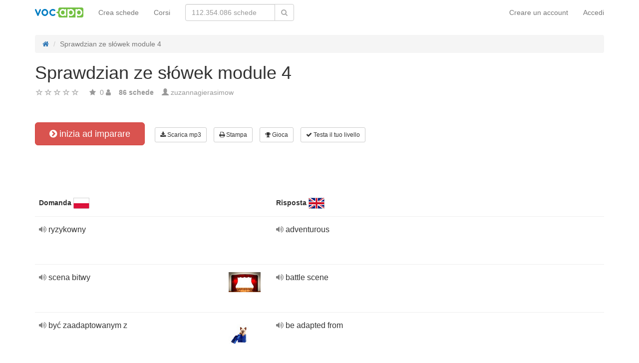

--- FILE ---
content_type: text/html; charset=UTF-8
request_url: https://vocapp.it/sprawdzian-ze-slowek-module-4-flashcards-1830821
body_size: 23903
content:
<!DOCTYPE html>
    <html lang="it">
    <head>
        <meta charset="UTF-8"/>
        <meta name="viewport" content="width=device-width, initial-scale=1">
                <title>→ Sprawdzian Ze Słówek Module 4  → Avvia Impara / Scarica schede MP3</title>
        <meta name="description" content="">
<meta name="keywords" content="inglese">
<meta name="article:published_time" content="2022-02-26T17:34:19+01:00">
<link href="android-app://air.com.vocapp/https/vocapp.it/sprawdzian-ze-slowek-module-4-flashcards-1830821" rel="alternate">
<link href="/manifest.json" rel="manifest">
<link type="image/x-icon" href="https://static.vocapp.com/docs/favicon.ico" rel="icon">
<link type="image/x-icon" href="https://static.vocapp.com/docs/favicon.ico" rel="shortcut icon">
<link href="/apple-touch-icon-144x144.png" rel="apple-touch-icon" sizes="144x144">
<link href="/apple-touch-icon-114x114.png" rel="apple-touch-icon" sizes="114x114">
<link href="/apple-touch-icon-72x72.png" rel="apple-touch-icon" sizes="72x72">
<link href="/apple-touch-icon.png" rel="apple-touch-icon">
<link href="https://vocapp.it/sprawdzian-ze-slowek-module-4-flashcards-1830821" rel="canonical">
<link href="https://fiszkoteka.pl/zestaw/1830821-sprawdzian-ze-slowek-module-4" rel="alternate" hreflang="pl">
<link href="https://vocapp.com/sprawdzian-ze-slowek-module-4-flashcards-1830821" rel="alternate" hreflang="en">
<link href="https://vocapp.es/sprawdzian-ze-slowek-module-4-flashcards-1830821" rel="alternate" hreflang="es">
<link href="https://vocapp.it/sprawdzian-ze-slowek-module-4-flashcards-1830821" rel="alternate" hreflang="it">
<link href="https://vocapp.fr/sprawdzian-ze-slowek-module-4-flashcards-1830821" rel="alternate" hreflang="fr">
<link href="https://vocapp.de/sprawdzian-ze-slowek-module-4-flashcards-1830821" rel="alternate" hreflang="de">
<link href="https://static.vocapp.com/assets/merged/all-e7df2a8e69373b1bdf273adb1592b4e6.css" rel="stylesheet">
<link href="https://static.vocapp.com/assets/nlzsvZHEPWedDAXKo6Xs/vocapp.css" rel="stylesheet">
<style>.rating-container .rating {
    overflow: visible;
    vertical-align: inherit;
}</style>
<script>window.rating_d82e3d55 = {"size":"null","min":0,"max":5,"step":1,"showCaption":false,"showClear":false,"language":"it"};

Messages = {
    translations: {"js":{"Przepisz: ":"riscrivere: ","Runda ":"Round","Wystąpił błąd przy wczytywaniu danych!":"Si è verificato un errore durante il caricamento!","Zacznij od początku":"Comincia dall'inizio","Zacznij od rundy ":"Inizia con il round ","Ładowanie...":"Caricamento in corso ...","Poprawnie ":"Corretto","Błędnie ":"Sbagliato","Pozostało ":"Rimasti"," runda ":"Round","Dalej &raquo;":"Successivo »"," Rozumiem. Biorę się do nauki!":"Ho capito. Sto imparando!","&laquo; Wróć":"«Indietro","co chcesz zrobić?":"Cosa ti va di fare?",". Słabiutko. W tej grze trzeba się porządnie skupić!":". Male. Questo gioco richiede vera concentrazione!",", niezły wynik. ":"buon risultato "," Jeszcze jedna gierka na poprawę myślenia?":" Un altro gioco per migliorare il tuo pensiero?","Czy na pewno chcesz usunąć fiszkę z zestawu?":"Sei sicuro di voler eliminare la carta dal set?","Czy chcesz automatycznie dostosować odpowiedzi i przykłady do nowego języka?":"Vuoi adattare automaticamente risposte ed esempi a una nuova lingua?","Zdobyte punkty: ":"Punti guadagnati: "}},
    t: function (category, text) {
        var translations = Messages.translations[category];

        if (translations && translations.hasOwnProperty(text) && translations[text]) {
            return translations[text];
        } else {
            jQuery.ajax({
                url: '/message/message-translation/missing',
                type: 'POST',
                data: {
                    category: category,
                    language: 'it',
                    message: text
                },

                success: function (translated) {
                    translations[text] = translated;
                }
            });

            return text;
        }
    }
};
</script>            </head>
    <body>

    <script src="https://static.vocapp.com/assets/merged/all-f79fd0b55b4e2b88c1b0260e8f6f725d.js"></script>
<script>var memoryGame = {"url":"/sebabox/learn/request","jn_id":67224703,"type":0}</script>
        
    <div class="wrap">
        <nav id="w1647226521107" class="navbar navbar-default navbar-vocapp navbar-fixed-top"><div class="container"><div class="navbar-header"><button type="button" class="navbar-toggle" data-toggle="collapse" data-target="#w1647226521107-collapse"><span class="sr-only">Toggle navigation</span>
<span class="icon-bar"></span>
<span class="icon-bar"></span>
<span class="icon-bar"></span></button><a class="navbar-brand" href="https://vocapp.it/"><img style="height: 20px;" src="https://static.vocapp.com/assets/scaled/x20-vocapp_vocapp-logo-orig-transparent.png" alt="VocApp - Vocabolario app di apprendimento per Android e iOS" /></a></div><div id="w1647226521107-collapse" class="collapse navbar-collapse"><ul id="w1647226521111" class="navbar-nav navbar-right nav"><li onclick="$(&#039;#navbar-rol-modal&#039;).registerOrLogin(&#039;prepare&#039;, &#039;register&#039;).modal(&#039;show&#039;); return false;"><a href="/user/user/login">Creare un account</a></li>
<li onclick="$(&#039;#navbar-rol-modal&#039;).registerOrLogin(&#039;prepare&#039;, &#039;login&#039;).modal(&#039;show&#039;); return false;"><a href="/user/user/login">Accedi</a></li></ul><ul id="w1647226521110" class="navbar-nav nav"><li><a href="/stuff/set/create">Crea schede</a></li>
<li><a href="/stuff/package/index">Corsi</a></li></ul><form class="navbar-form navbar-left search-box" action="/classify/search/search" method="get"><div class="input-group"><input type="text" class="search-box-query form-control" name="query" autocomplete="off" autocapitalize="off" placeholder="112.354.086 schede"/><span class="input-group-btn"><button type="submit" class="btn btn-default"><span class="fa fa-search icon icon-search"></span> </button></span></div></form></div></div></nav>
        
        <div class="container">
            <ul class="breadcrumb hidden-xs" vocab="http://schema.org/" typeof="BreadcrumbList"><li property="itemListElement" typeof="ListItem"><a href="/" property="item" typeof="WebPage"><span class="fa fa-home icon icon-home"></span><meta property="name" content="home"></a><meta property="position" content="1"></li>
<li class="active" property="itemListElement" typeof="ListItem"><span property="name">Sprawdzian ze słówek module 4</span><meta property="position" content="2"></li>
</ul>            <div id="rating_67224703"><div><h1>Sprawdzian ze słówek module 4</h1></div><div class="row"><div class="col-md-8"><div class="ratingWidget_stars" style="display: inline-block; width: 105px; height:20px"><input type="text" id="67224703_stars" class="rating-loading" name="67224703_stars" data-krajee-rating="rating_d82e3d55"></div> <span  style='color: #999'></span> <span class="fa fa-star icon icon-star" style="color: #999"></span> &nbsp;<span property="" style="color: #999">0</span> <span class="fa fa-user icon icon-user" style="color: #999"></span> &nbsp;&nbsp; <strong style="color:#999">86 schede</strong> &nbsp;&nbsp; <span class="unimportant-link"><span class="glyphicon glyphicon-user" style="color:#999"></span> <a href="/user/user/view?id=2617854&amp;slug=zuzannagierasimow">zuzannagierasimow</a></span></div></div></div>
<div class="row actions-line">
    <div class="col-md-3 primary-lesson-action">
        <a id="learnbox" class="btn-danger btn-lg start-learning btn" href="#" style="width: 220px" onClick="if(typeof Eventer !== &quot;undefined&quot;) {
    Eventer.trackSellerEvent(&quot;set Learnbox Started&quot;,{&quot;id&quot;:1830821});
}; learnBox_start(67224703, 0, true)"><span class="fa fa-chevron-circle-right icon icon-chevron-circle-right"></span> inizia ad imparare</a>
        <br/><br/>
    </div>

    <div class="col-md-9 secondary-lesson-actions"><a id="w16472265210" class="btn-default btn-sm btn" href="#" onClick="if(typeof Eventer !== &quot;undefined&quot;) {
    Eventer.trackSellerEvent(&quot;set Download Mp3 Try&quot;,{&quot;id&quot;:1830821});
}; $(&#039;#download-mp3&#039;).modal(&#039;show&#039;); return false;"><span class="fa fa-download icon icon-download"></span> Scarica mp3</a>
<div id="download-mp3" class="fade modal" role="dialog" tabindex="-1" data-width="420">
<div class="modal-dialog ">
<div class="modal-content">
<div class="modal-header">
<button type="button" class="close" data-dismiss="modal" aria-hidden="true">&times;</button>
&nbsp;
</div>
<div class="modal-body">
<strong>Perfetto per gli ascoltatori</strong> &ndash; <strong>trasforma le tue parole in audiocurs e impara:</strong><br/>    <br/>
<span class="fa fa-check icon icon-check"></span> quando si guida in autobus o in auto<br/>
<span class="fa fa-check icon icon-check"></span> in una passeggiata con un cane<br/>
<span class="fa fa-check icon icon-check"></span> in attesa in coda<br/>
<span class="fa fa-check icon icon-check"></span> prima di andare a dormire<br/>
    <br/>

<span>Questa funzione è disponibile solo per gli utenti premium.</span><br/>
    <br/>

<a id="w16472265211" class="btn" href="/premium" style="margin-right:10px;"><span class="fa fa-star icon icon-star"></span> attivare l'account premium</a>
<a href="https://static.vocapp.com/examples/pl/przyklad.mp3" style="color:#1997d4 !important; " onclick="if(typeof Eventer !== &quot;undefined&quot;) {
    Eventer.trackSellerEvent(&quot;Set Download Mp3&quot;,{&quot;id&quot;:1830821});
}"> <span class="fa fa-download icon icon-download"></span> registrazione di esempio</a>
</div>

</div>
</div>
</div><a id="w16472265212" class="btn-default btn-sm btn" href="#" onClick="if(typeof Eventer !== &quot;undefined&quot;) {
    Eventer.trackSellerEvent(&quot;set Download Pdf Try&quot;,{&quot;id&quot;:1830821});
}; $(&#039;#print-set&#039;).modal(&#039;show&#039;); return false;"><span class="fa fa-print icon icon-print"></span> Stampa</a>
<div id="print-set" class="fade modal" role="dialog" tabindex="-1" data-width="420">
<div class="modal-dialog ">
<div class="modal-content">
<div class="modal-header">
<button type="button" class="close" data-dismiss="modal" aria-hidden="true">&times;</button>
&nbsp;
</div>
<div class="modal-body">
<strong>Perfetto fuori casa </strong> &ndash; <strong>stampa le tue parole:</strong><br/>    <br/>
<span class="fa fa-check icon icon-check"></span> come una lista a portata di mano<br/>
<span class="fa fa-check icon icon-check"></span> come fiches da tagliare<br/>
    <br/>

<span>Questa funzione è disponibile solo per gli utenti premium.</span><br/>
    <br/>

<a id="w16472265213" class="btn" href="/premium" style="margin-right:10px;"><span class="fa fa-star icon icon-star"></span> attivare l'account premium</a>
<a href="https://static.vocapp.com/examples/pl/fiszki_przyklad.pdf" style="color:#1997d4 !important" onclick="if(typeof Eventer !== &quot;undefined&quot;) {
    Eventer.trackSellerEvent(&quot;Set Download Pdf&quot;,{&quot;id&quot;:1830821});
}"> <span class="fa fa-download icon icon-download"></span> esempio di stampa</a>
</div>

</div>
</div>
</div><a id="w16472265214" class="btn-default btn-sm btn" href="#memory_modal" data-toggle="modal" onClick="if(typeof Eventer !== &quot;undefined&quot;) {
    Eventer.trackSellerEvent(&quot;set Play Memory&quot;,{&quot;id&quot;:1830821});
}"><span class="fa fa-trophy icon icon-trophy"></span> Gioca</a> <a id="w16472265215" class="btn-default btn-sm btn" href="#test_modal" data-toggle="modal" onClick="if(typeof Eventer !== &quot;undefined&quot;) {
    Eventer.trackSellerEvent(&quot;set Test&quot;,{&quot;id&quot;:1830821});
}; $(&quot;#new_seed&quot;).click();"><span class="fa fa-check icon icon-check"></span> Testa il tuo livello</a>     </div>
</div>
&nbsp;<div class="set-flashcards-list">
    <div id="qa-list">
        <table class="table">
        <thead>
            <tr>
                <th class="col-xs-5" colspan="2">
                    <b>Domanda</b> <span title="język polski" style="background-image: url(&#039;https://static.vocapp.com/imgmrg/P/g/o/HISi51swR0_MKo-Bv.png&#039;);background-position:-0px -0px;width:32px;height:22px;vertical-align: middle;overflow:hidden;display:inline-block;"></span>                 </th>

                <th class="col-xs-7" colspan="3">
                    <b>Risposta</b> <span title="English" style="background-image: url(&#039;https://static.vocapp.com/imgmrg/P/g/o/HISi51swR0_MKo-Bv.png&#039;);background-position:-32px -0px;width:32px;height:22px;vertical-align: middle;overflow:hidden;display:inline-block;"></span>                 </th>
            </tr>
        </thead>

        <tr><td class="col-md-4 col-xs-8">
    <div class="text"><a class="sm2_button" href="https://vocapp.it/fts/69186239-qt.mp3"><span class="fa fa-volume-up icon icon-volume-up"></span> </a> ryzykowny </div><a id="w16472265216" class="btn-danger btn-sm hidden-learnbox-button hidden-phone btn" href="#" onClick="$(&#039;#learnbox&#039;).click()"><span class="fa fa-chevron-circle-right icon icon-chevron-circle-right"></span> inizia ad imparare</a>
</td>

<td class="col-md-1 col-xs-2"></td>
<td class="col-md-4 col-xs-8">
    <div class="text"><a class="sm2_button" href="https://vocapp.it/fts/69186239-a0t.mp3"><span class="fa fa-volume-up icon icon-volume-up"></span> </a> adventurous </div>
</td>

<td class="col-md-1 col-xs-2"></td>
<td class="col-md-2 col-xs-2"></td></tr><tr><td class="col-md-4 col-xs-8">
    <div class="text"><a class="sm2_button" href="https://vocapp.it/fts/69186240-qt.mp3"><span class="fa fa-volume-up icon icon-volume-up"></span> </a> scena bitwy </div><a id="w16472265217" class="btn-danger btn-sm hidden-learnbox-button hidden-phone btn" href="#" onClick="$(&#039;#learnbox&#039;).click()"><span class="fa fa-chevron-circle-right icon icon-chevron-circle-right"></span> inizia ad imparare</a>
</td>

<td class="col-md-1 col-xs-2"><span title="scena bitwy in inglese" style="background-image: url(&#039;https://static.vocapp.com/imgmrg/n/Y/u/ywwTB3eQ8ZpYldPpo.jpg&#039;);background-position:-128px -0px;width:64px;height:40px;vertical-align: middle;overflow:hidden;display:inline-block;"></span></td>
<td class="col-md-4 col-xs-8">
    <div class="text"><a class="sm2_button" href="https://vocapp.it/fts/69186240-a0t.mp3"><span class="fa fa-volume-up icon icon-volume-up"></span> </a> battle scene </div>
</td>

<td class="col-md-1 col-xs-2"></td>
<td class="col-md-2 col-xs-2"></td></tr><tr><td class="col-md-4 col-xs-8">
    <div class="text"><a class="sm2_button" href="https://vocapp.it/fts/69186241-qt.mp3"><span class="fa fa-volume-up icon icon-volume-up"></span> </a> być zaadaptowanym z </div><a id="w16472265218" class="btn-danger btn-sm hidden-learnbox-button hidden-phone btn" href="#" onClick="$(&#039;#learnbox&#039;).click()"><span class="fa fa-chevron-circle-right icon icon-chevron-circle-right"></span> inizia ad imparare</a>
</td>

<td class="col-md-1 col-xs-2"><span title="być zaadaptowanym z in inglese" style="background-image: url(&#039;https://static.vocapp.com/imgmrg/n/Y/u/ywwTB3eQ8ZpYldPpo.jpg&#039;);background-position:-128px -128px;width:43px;height:64px;vertical-align: middle;overflow:hidden;display:inline-block;"></span></td>
<td class="col-md-4 col-xs-8">
    <div class="text"><a class="sm2_button" href="https://vocapp.it/fts/69186241-a0t.mp3"><span class="fa fa-volume-up icon icon-volume-up"></span> </a> be adapted from </div>
</td>

<td class="col-md-1 col-xs-2"></td>
<td class="col-md-2 col-xs-2"></td></tr><tr><td class="col-md-4 col-xs-8">
    <div class="text"><a class="sm2_button" href="https://vocapp.it/fts/69186242-qt.mp3"><span class="fa fa-volume-up icon icon-volume-up"></span> </a> być opartym na </div><a id="w16472265219" class="btn-danger btn-sm hidden-learnbox-button hidden-phone btn" href="#" onClick="$(&#039;#learnbox&#039;).click()"><span class="fa fa-chevron-circle-right icon icon-chevron-circle-right"></span> inizia ad imparare</a>
</td>

<td class="col-md-1 col-xs-2"><span title="być opartym na in inglese" style="background-image: url(&#039;https://static.vocapp.com/imgmrg/n/Y/u/ywwTB3eQ8ZpYldPpo.jpg&#039;);background-position:-128px -128px;width:43px;height:64px;vertical-align: middle;overflow:hidden;display:inline-block;"></span></td>
<td class="col-md-4 col-xs-8">
    <div class="text"><a class="sm2_button" href="https://vocapp.it/fts/69186242-a0t.mp3"><span class="fa fa-volume-up icon icon-volume-up"></span> </a> be based on </div>
</td>

<td class="col-md-1 col-xs-2"></td>
<td class="col-md-2 col-xs-2"></td></tr><tr><td class="col-md-4 col-xs-8">
    <div class="text"><a class="sm2_button" href="https://vocapp.it/fts/69186243-qt.mp3"><span class="fa fa-volume-up icon icon-volume-up"></span> </a> uspokoić kogoś </div><a id="w164722652110" class="btn-danger btn-sm hidden-learnbox-button hidden-phone btn" href="#" onClick="$(&#039;#learnbox&#039;).click()"><span class="fa fa-chevron-circle-right icon icon-chevron-circle-right"></span> inizia ad imparare</a>
</td>

<td class="col-md-1 col-xs-2"><span title="uspokoić kogoś in inglese" style="background-image: url(&#039;https://static.vocapp.com/imgmrg/n/Y/u/ywwTB3eQ8ZpYldPpo.jpg&#039;);background-position:-256px -0px;width:64px;height:43px;vertical-align: middle;overflow:hidden;display:inline-block;"></span></td>
<td class="col-md-4 col-xs-8">
    <div class="text"><a class="sm2_button" href="https://vocapp.it/fts/69186243-a0t.mp3"><span class="fa fa-volume-up icon icon-volume-up"></span> </a> to calm sb down </div>
</td>

<td class="col-md-1 col-xs-2"></td>
<td class="col-md-2 col-xs-2"></td></tr><tr><td class="col-md-4 col-xs-8">
    <div class="text"><a class="sm2_button" href="https://vocapp.it/fts/69186244-qt.mp3"><span class="fa fa-volume-up icon icon-volume-up"></span> </a> nie móc znieśc czegoś </div><a id="w164722652111" class="btn-danger btn-sm hidden-learnbox-button hidden-phone btn" href="#" onClick="$(&#039;#learnbox&#039;).click()"><span class="fa fa-chevron-circle-right icon icon-chevron-circle-right"></span> inizia ad imparare</a>
</td>

<td class="col-md-1 col-xs-2"><span title="nie móc znieśc czegoś in inglese" style="background-image: url(&#039;https://static.vocapp.com/imgmrg/n/Y/u/ywwTB3eQ8ZpYldPpo.jpg&#039;);background-position:-320px -64px;width:49px;height:64px;vertical-align: middle;overflow:hidden;display:inline-block;"></span></td>
<td class="col-md-4 col-xs-8">
    <div class="text"><a class="sm2_button" href="https://vocapp.it/fts/69186244-a0t.mp3"><span class="fa fa-volume-up icon icon-volume-up"></span> </a> can&#039;t stand </div>
</td>

<td class="col-md-1 col-xs-2"></td>
<td class="col-md-2 col-xs-2"></td></tr><tr><td class="col-md-4 col-xs-8">
    <div class="text"><a class="sm2_button" href="https://vocapp.it/fts/69186245-qt.mp3"><span class="fa fa-volume-up icon icon-volume-up"></span> </a> moneta </div><a id="w164722652112" class="btn-danger btn-sm hidden-learnbox-button hidden-phone btn" href="#" onClick="$(&#039;#learnbox&#039;).click()"><span class="fa fa-chevron-circle-right icon icon-chevron-circle-right"></span> inizia ad imparare</a>
</td>

<td class="col-md-1 col-xs-2"><span title="moneta in inglese" style="background-image: url(&#039;https://static.vocapp.com/imgmrg/n/Y/u/ywwTB3eQ8ZpYldPpo.jpg&#039;);background-position:-0px -320px;width:64px;height:63px;vertical-align: middle;overflow:hidden;display:inline-block;"></span></td>
<td class="col-md-4 col-xs-8">
    <div class="text"><a class="sm2_button" href="https://vocapp.it/fts/69186245-a0t.mp3"><span class="fa fa-volume-up icon icon-volume-up"></span> </a> a coin </div>
</td>

<td class="col-md-1 col-xs-2"></td>
<td class="col-md-2 col-xs-2"></td></tr><tr><td class="col-md-4 col-xs-8">
    <div class="text"><a class="sm2_button" href="https://vocapp.it/fts/69186246-qt.mp3"><span class="fa fa-volume-up icon icon-volume-up"></span> </a> smok </div><a id="w164722652113" class="btn-danger btn-sm hidden-learnbox-button hidden-phone btn" href="#" onClick="$(&#039;#learnbox&#039;).click()"><span class="fa fa-chevron-circle-right icon icon-chevron-circle-right"></span> inizia ad imparare</a>
</td>

<td class="col-md-1 col-xs-2"><span title="smok in inglese" style="background-image: url(&#039;https://static.vocapp.com/imgmrg/n/Y/u/ywwTB3eQ8ZpYldPpo.jpg&#039;);background-position:-192px -256px;width:64px;height:64px;vertical-align: middle;overflow:hidden;display:inline-block;"></span></td>
<td class="col-md-4 col-xs-8">
    <div class="text"><a class="sm2_button" href="https://vocapp.it/fts/69186246-a0t.mp3"><span class="fa fa-volume-up icon icon-volume-up"></span> </a> dragon </div>
</td>

<td class="col-md-1 col-xs-2"></td>
<td class="col-md-2 col-xs-2"></td></tr><tr><td class="col-md-4 col-xs-8">
    <div class="text"><a class="sm2_button" href="https://vocapp.it/fts/69186247-qt.mp3"><span class="fa fa-volume-up icon icon-volume-up"></span> </a> krasnolud </div><a id="w164722652114" class="btn-danger btn-sm hidden-learnbox-button hidden-phone btn" href="#" onClick="$(&#039;#learnbox&#039;).click()"><span class="fa fa-chevron-circle-right icon icon-chevron-circle-right"></span> inizia ad imparare</a>
</td>

<td class="col-md-1 col-xs-2"></td>
<td class="col-md-4 col-xs-8">
    <div class="text"><a class="sm2_button" href="https://vocapp.it/fts/69186247-a0t.mp3"><span class="fa fa-volume-up icon icon-volume-up"></span> </a> dwarf </div>
</td>

<td class="col-md-1 col-xs-2"></td>
<td class="col-md-2 col-xs-2"></td></tr><tr><td class="col-md-4 col-xs-8">
    <div class="text"><a class="sm2_button" href="https://vocapp.it/fts/69186248-qt.mp3"><span class="fa fa-volume-up icon icon-volume-up"></span> </a> edukacyjny </div><a id="w164722652115" class="btn-danger btn-sm hidden-learnbox-button hidden-phone btn" href="#" onClick="$(&#039;#learnbox&#039;).click()"><span class="fa fa-chevron-circle-right icon icon-chevron-circle-right"></span> inizia ad imparare</a>
</td>

<td class="col-md-1 col-xs-2"></td>
<td class="col-md-4 col-xs-8">
    <div class="text"><a class="sm2_button" href="https://vocapp.it/fts/69186248-a0t.mp3"><span class="fa fa-volume-up icon icon-volume-up"></span> </a> educational </div>
</td>

<td class="col-md-1 col-xs-2"></td>
<td class="col-md-2 col-xs-2"></td></tr><tr><td class="col-md-4 col-xs-8">
    <div class="text"><a class="sm2_button" href="https://vocapp.it/fts/69186249-qt.mp3"><span class="fa fa-volume-up icon icon-volume-up"></span> </a> wejść </div><a id="w164722652116" class="btn-danger btn-sm hidden-learnbox-button hidden-phone btn" href="#" onClick="$(&#039;#learnbox&#039;).click()"><span class="fa fa-chevron-circle-right icon icon-chevron-circle-right"></span> inizia ad imparare</a>
</td>

<td class="col-md-1 col-xs-2"></td>
<td class="col-md-4 col-xs-8">
    <div class="text"><a class="sm2_button" href="https://vocapp.it/fts/69186249-a0t.mp3"><span class="fa fa-volume-up icon icon-volume-up"></span> </a> get into </div>
</td>

<td class="col-md-1 col-xs-2"></td>
<td class="col-md-2 col-xs-2"></td></tr><tr><td class="col-md-4 col-xs-8">
    <div class="text"><a class="sm2_button" href="https://vocapp.it/fts/69186250-qt.mp3"><span class="fa fa-volume-up icon icon-volume-up"></span> </a> zgubić sie w </div><a id="w164722652117" class="btn-danger btn-sm hidden-learnbox-button hidden-phone btn" href="#" onClick="$(&#039;#learnbox&#039;).click()"><span class="fa fa-chevron-circle-right icon icon-chevron-circle-right"></span> inizia ad imparare</a>
</td>

<td class="col-md-1 col-xs-2"><span title="zgubić sie w in inglese" style="background-image: url(&#039;https://static.vocapp.com/imgmrg/n/Y/u/ywwTB3eQ8ZpYldPpo.jpg&#039;);background-position:-192px -192px;width:64px;height:27px;vertical-align: middle;overflow:hidden;display:inline-block;"></span></td>
<td class="col-md-4 col-xs-8">
    <div class="text"><a class="sm2_button" href="https://vocapp.it/fts/69186250-a0t.mp3"><span class="fa fa-volume-up icon icon-volume-up"></span> </a> get lost in </div>
</td>

<td class="col-md-1 col-xs-2"></td>
<td class="col-md-2 col-xs-2"></td></tr><tr><td class="col-md-4 col-xs-8">
    <div class="text"><a class="sm2_button" href="https://vocapp.it/fts/69186251-qt.mp3"><span class="fa fa-volume-up icon icon-volume-up"></span> </a> dogadywać sie z </div><a id="w164722652118" class="btn-danger btn-sm hidden-learnbox-button hidden-phone btn" href="#" onClick="$(&#039;#learnbox&#039;).click()"><span class="fa fa-chevron-circle-right icon icon-chevron-circle-right"></span> inizia ad imparare</a>
</td>

<td class="col-md-1 col-xs-2"><span title="dogadywać sie z in inglese" style="background-image: url(&#039;https://static.vocapp.com/imgmrg/n/Y/u/ywwTB3eQ8ZpYldPpo.jpg&#039;);background-position:-64px -192px;width:64px;height:43px;vertical-align: middle;overflow:hidden;display:inline-block;"></span></td>
<td class="col-md-4 col-xs-8">
    <div class="text"><a class="sm2_button" href="https://vocapp.it/fts/69186251-a0t.mp3"><span class="fa fa-volume-up icon icon-volume-up"></span> </a> get on with </div>
</td>

<td class="col-md-1 col-xs-2"></td>
<td class="col-md-2 col-xs-2"></td></tr><tr><td class="col-md-4 col-xs-8">
    <div class="text"><a class="sm2_button" href="https://vocapp.it/fts/69186252-qt.mp3"><span class="fa fa-volume-up icon icon-volume-up"></span> </a> porywający </div><a id="w164722652119" class="btn-danger btn-sm hidden-learnbox-button hidden-phone btn" href="#" onClick="$(&#039;#learnbox&#039;).click()"><span class="fa fa-chevron-circle-right icon icon-chevron-circle-right"></span> inizia ad imparare</a>
</td>

<td class="col-md-1 col-xs-2"></td>
<td class="col-md-4 col-xs-8">
    <div class="text"><a class="sm2_button" href="https://vocapp.it/fts/69186252-a0t.mp3"><span class="fa fa-volume-up icon icon-volume-up"></span> </a> gripping </div>
</td>

<td class="col-md-1 col-xs-2"></td>
<td class="col-md-2 col-xs-2"></td></tr><tr><td class="col-md-4 col-xs-8">
    <div class="text"><a class="sm2_button" href="https://vocapp.it/fts/69186253-qt.mp3"><span class="fa fa-volume-up icon icon-volume-up"></span> </a> wyobrażenie </div><a id="w164722652120" class="btn-danger btn-sm hidden-learnbox-button hidden-phone btn" href="#" onClick="$(&#039;#learnbox&#039;).click()"><span class="fa fa-chevron-circle-right icon icon-chevron-circle-right"></span> inizia ad imparare</a>
</td>

<td class="col-md-1 col-xs-2"><span title="wyobrażenie in inglese" style="background-image: url(&#039;https://static.vocapp.com/imgmrg/n/Y/u/ywwTB3eQ8ZpYldPpo.jpg&#039;);background-position:-256px -128px;width:48px;height:64px;vertical-align: middle;overflow:hidden;display:inline-block;"></span></td>
<td class="col-md-4 col-xs-8">
    <div class="text"><a class="sm2_button" href="https://vocapp.it/fts/69186253-a0t.mp3"><span class="fa fa-volume-up icon icon-volume-up"></span> </a> imaginary </div>
</td>

<td class="col-md-1 col-xs-2"></td>
<td class="col-md-2 col-xs-2"></td></tr><tr><td class="col-md-4 col-xs-8">
    <div class="text"><a class="sm2_button" href="https://vocapp.it/fts/69186254-qt.mp3"><span class="fa fa-volume-up icon icon-volume-up"></span> </a> długość </div><a id="w164722652121" class="btn-danger btn-sm hidden-learnbox-button hidden-phone btn" href="#" onClick="$(&#039;#learnbox&#039;).click()"><span class="fa fa-chevron-circle-right icon icon-chevron-circle-right"></span> inizia ad imparare</a>
</td>

<td class="col-md-1 col-xs-2"></td>
<td class="col-md-4 col-xs-8">
    <div class="text"><a class="sm2_button" href="https://vocapp.it/fts/69186254-a0t.mp3"><span class="fa fa-volume-up icon icon-volume-up"></span> </a> length </div>
</td>

<td class="col-md-1 col-xs-2"></td>
<td class="col-md-2 col-xs-2"></td></tr><tr><td class="col-md-4 col-xs-8">
    <div class="text"><a class="sm2_button" href="https://vocapp.it/fts/69186255-qt.mp3"><span class="fa fa-volume-up icon icon-volume-up"></span> </a> uzupełnić swój umysł </div><a id="w164722652122" class="btn-danger btn-sm hidden-learnbox-button hidden-phone btn" href="#" onClick="$(&#039;#learnbox&#039;).click()"><span class="fa fa-chevron-circle-right icon icon-chevron-circle-right"></span> inizia ad imparare</a>
</td>

<td class="col-md-1 col-xs-2"></td>
<td class="col-md-4 col-xs-8">
    <div class="text"><a class="sm2_button" href="https://vocapp.it/fts/69186255-a0t.mp3"><span class="fa fa-volume-up icon icon-volume-up"></span> </a> make up your mind </div>
</td>

<td class="col-md-1 col-xs-2"></td>
<td class="col-md-2 col-xs-2"></td></tr><tr><td class="col-md-4 col-xs-8">
    <div class="text"><a class="sm2_button" href="https://vocapp.it/fts/69186256-qt.mp3"><span class="fa fa-volume-up icon icon-volume-up"></span> </a> poruszający </div><a id="w164722652123" class="btn-danger btn-sm hidden-learnbox-button hidden-phone btn" href="#" onClick="$(&#039;#learnbox&#039;).click()"><span class="fa fa-chevron-circle-right icon icon-chevron-circle-right"></span> inizia ad imparare</a>
</td>

<td class="col-md-1 col-xs-2"><span title="poruszający in inglese" style="background-image: url(&#039;https://static.vocapp.com/imgmrg/n/Y/u/ywwTB3eQ8ZpYldPpo.jpg&#039;);background-position:-128px -320px;width:64px;height:64px;vertical-align: middle;overflow:hidden;display:inline-block;"></span></td>
<td class="col-md-4 col-xs-8">
    <div class="text"><a class="sm2_button" href="https://vocapp.it/fts/69186256-a0t.mp3"><span class="fa fa-volume-up icon icon-volume-up"></span> </a> moving </div>
</td>

<td class="col-md-1 col-xs-2"></td>
<td class="col-md-2 col-xs-2"></td></tr><tr><td class="col-md-4 col-xs-8">
    <div class="text"><a class="sm2_button" href="https://vocapp.it/fts/69186257-qt.mp3"><span class="fa fa-volume-up icon icon-volume-up"></span> </a> na skraju twojego siedzenia </div><a id="w164722652124" class="btn-danger btn-sm hidden-learnbox-button hidden-phone btn" href="#" onClick="$(&#039;#learnbox&#039;).click()"><span class="fa fa-chevron-circle-right icon icon-chevron-circle-right"></span> inizia ad imparare</a>
</td>

<td class="col-md-1 col-xs-2"><span title="na skraju twojego siedzenia in inglese" style="background-image: url(&#039;https://static.vocapp.com/imgmrg/n/Y/u/ywwTB3eQ8ZpYldPpo.jpg&#039;);background-position:-384px -64px;width:54px;height:64px;vertical-align: middle;overflow:hidden;display:inline-block;"></span></td>
<td class="col-md-4 col-xs-8">
    <div class="text"><a class="sm2_button" href="https://vocapp.it/fts/69186257-a0t.mp3"><span class="fa fa-volume-up icon icon-volume-up"></span> </a> at the edge of your seat </div>
</td>

<td class="col-md-1 col-xs-2"></td>
<td class="col-md-2 col-xs-2"></td></tr><tr><td class="col-md-4 col-xs-8">
    <div class="text"><a class="sm2_button" href="https://vocapp.it/fts/69186258-qt.mp3"><span class="fa fa-volume-up icon icon-volume-up"></span> </a> zarys </div><a id="w164722652125" class="btn-danger btn-sm hidden-learnbox-button hidden-phone btn" href="#" onClick="$(&#039;#learnbox&#039;).click()"><span class="fa fa-chevron-circle-right icon icon-chevron-circle-right"></span> inizia ad imparare</a>
</td>

<td class="col-md-1 col-xs-2"></td>
<td class="col-md-4 col-xs-8">
    <div class="text"><a class="sm2_button" href="https://vocapp.it/fts/69186258-a0t.mp3"><span class="fa fa-volume-up icon icon-volume-up"></span> </a> outline </div>
</td>

<td class="col-md-1 col-xs-2"></td>
<td class="col-md-2 col-xs-2"></td></tr><tr><td class="col-md-4 col-xs-8">
    <div class="text"><a class="sm2_button" href="https://vocapp.it/fts/69186259-qt.mp3"><span class="fa fa-volume-up icon icon-volume-up"></span> </a> zabić czas </div><a id="w164722652126" class="btn-danger btn-sm hidden-learnbox-button hidden-phone btn" href="#" onClick="$(&#039;#learnbox&#039;).click()"><span class="fa fa-chevron-circle-right icon icon-chevron-circle-right"></span> inizia ad imparare</a>
</td>

<td class="col-md-1 col-xs-2"><span title="zabić czas in inglese" style="background-image: url(&#039;https://static.vocapp.com/imgmrg/n/Y/u/ywwTB3eQ8ZpYldPpo.jpg&#039;);background-position:-384px -128px;width:64px;height:43px;vertical-align: middle;overflow:hidden;display:inline-block;"></span></td>
<td class="col-md-4 col-xs-8">
    <div class="text"><a class="sm2_button" href="https://vocapp.it/fts/69186259-a0t.mp3"><span class="fa fa-volume-up icon icon-volume-up"></span> </a> pass the time </div>
</td>

<td class="col-md-1 col-xs-2"></td>
<td class="col-md-2 col-xs-2"></td></tr><tr><td class="col-md-4 col-xs-8">
    <div class="text"><a class="sm2_button" href="https://vocapp.it/fts/69186260-qt.mp3"><span class="fa fa-volume-up icon icon-volume-up"></span> </a> wybrać </div><a id="w164722652127" class="btn-danger btn-sm hidden-learnbox-button hidden-phone btn" href="#" onClick="$(&#039;#learnbox&#039;).click()"><span class="fa fa-chevron-circle-right icon icon-chevron-circle-right"></span> inizia ad imparare</a>
</td>

<td class="col-md-1 col-xs-2"></td>
<td class="col-md-4 col-xs-8">
    <div class="text"><a class="sm2_button" href="https://vocapp.it/fts/69186260-a0t.mp3"><span class="fa fa-volume-up icon icon-volume-up"></span> </a> pick out </div>
</td>

<td class="col-md-1 col-xs-2"></td>
<td class="col-md-2 col-xs-2"></td></tr><tr><td class="col-md-4 col-xs-8">
    <div class="text"><a class="sm2_button" href="https://vocapp.it/fts/69186261-qt.mp3"><span class="fa fa-volume-up icon icon-volume-up"></span> </a> możliwy do przewidzenia </div><a id="w164722652128" class="btn-danger btn-sm hidden-learnbox-button hidden-phone btn" href="#" onClick="$(&#039;#learnbox&#039;).click()"><span class="fa fa-chevron-circle-right icon icon-chevron-circle-right"></span> inizia ad imparare</a>
</td>

<td class="col-md-1 col-xs-2"></td>
<td class="col-md-4 col-xs-8">
    <div class="text"><a class="sm2_button" href="https://vocapp.it/fts/69186261-a0t.mp3"><span class="fa fa-volume-up icon icon-volume-up"></span> </a> predictable </div>
</td>

<td class="col-md-1 col-xs-2"></td>
<td class="col-md-2 col-xs-2"></td></tr><tr><td class="col-md-4 col-xs-8">
    <div class="text"><a class="sm2_button" href="https://vocapp.it/fts/69186262-qt.mp3"><span class="fa fa-volume-up icon icon-volume-up"></span> </a> relaksujący </div><a id="w164722652129" class="btn-danger btn-sm hidden-learnbox-button hidden-phone btn" href="#" onClick="$(&#039;#learnbox&#039;).click()"><span class="fa fa-chevron-circle-right icon icon-chevron-circle-right"></span> inizia ad imparare</a>
</td>

<td class="col-md-1 col-xs-2"></td>
<td class="col-md-4 col-xs-8">
    <div class="text"><a class="sm2_button" href="https://vocapp.it/fts/69186262-a0t.mp3"><span class="fa fa-volume-up icon icon-volume-up"></span> </a> relaxing </div>
</td>

<td class="col-md-1 col-xs-2"></td>
<td class="col-md-2 col-xs-2"></td></tr><tr><td class="col-md-4 col-xs-8">
    <div class="text"><a class="sm2_button" href="https://vocapp.it/fts/69186263-qt.mp3"><span class="fa fa-volume-up icon icon-volume-up"></span> </a> straszny </div><a id="w164722652130" class="btn-danger btn-sm hidden-learnbox-button hidden-phone btn" href="#" onClick="$(&#039;#learnbox&#039;).click()"><span class="fa fa-chevron-circle-right icon icon-chevron-circle-right"></span> inizia ad imparare</a>
</td>

<td class="col-md-1 col-xs-2"></td>
<td class="col-md-4 col-xs-8">
    <div class="text"><a class="sm2_button" href="https://vocapp.it/fts/69186263-a0t.mp3"><span class="fa fa-volume-up icon icon-volume-up"></span> </a> scary </div>
</td>

<td class="col-md-1 col-xs-2"></td>
<td class="col-md-2 col-xs-2"></td></tr><tr><td class="col-md-4 col-xs-8">
    <div class="text"><a class="sm2_button" href="https://vocapp.it/fts/69186264-qt.mp3"><span class="fa fa-volume-up icon icon-volume-up"></span> </a> wyruszyć w podróz </div><a id="w164722652131" class="btn-danger btn-sm hidden-learnbox-button hidden-phone btn" href="#" onClick="$(&#039;#learnbox&#039;).click()"><span class="fa fa-chevron-circle-right icon icon-chevron-circle-right"></span> inizia ad imparare</a>
</td>

<td class="col-md-1 col-xs-2"><span title="wyruszyć w podróz in inglese" style="background-image: url(&#039;https://static.vocapp.com/imgmrg/n/Y/u/ywwTB3eQ8ZpYldPpo.jpg&#039;);background-position:-320px -320px;width:64px;height:63px;vertical-align: middle;overflow:hidden;display:inline-block;"></span></td>
<td class="col-md-4 col-xs-8">
    <div class="text"><a class="sm2_button" href="https://vocapp.it/fts/69186264-a0t.mp3"><span class="fa fa-volume-up icon icon-volume-up"></span> </a> to go on a journey </div>
</td>

<td class="col-md-1 col-xs-2"></td>
<td class="col-md-2 col-xs-2"></td></tr><tr><td class="col-md-4 col-xs-8">
    <div class="text"><a class="sm2_button" href="https://vocapp.it/fts/69186265-qt.mp3"><span class="fa fa-volume-up icon icon-volume-up"></span> </a> zepsuć </div><a id="w164722652132" class="btn-danger btn-sm hidden-learnbox-button hidden-phone btn" href="#" onClick="$(&#039;#learnbox&#039;).click()"><span class="fa fa-chevron-circle-right icon icon-chevron-circle-right"></span> inizia ad imparare</a>
</td>

<td class="col-md-1 col-xs-2"></td>
<td class="col-md-4 col-xs-8">
    <div class="text"><a class="sm2_button" href="https://vocapp.it/fts/69186265-a0t.mp3"><span class="fa fa-volume-up icon icon-volume-up"></span> </a> spoil </div>
</td>

<td class="col-md-1 col-xs-2"></td>
<td class="col-md-2 col-xs-2"></td></tr><tr><td class="col-md-4 col-xs-8">
    <div class="text"><a class="sm2_button" href="https://vocapp.it/fts/69186266-qt.mp3"><span class="fa fa-volume-up icon icon-volume-up"></span> </a> odstresować się </div><a id="w164722652133" class="btn-danger btn-sm hidden-learnbox-button hidden-phone btn" href="#" onClick="$(&#039;#learnbox&#039;).click()"><span class="fa fa-chevron-circle-right icon icon-chevron-circle-right"></span> inizia ad imparare</a>
</td>

<td class="col-md-1 col-xs-2"><span title="odstresować się in inglese" style="background-image: url(&#039;https://static.vocapp.com/imgmrg/n/Y/u/ywwTB3eQ8ZpYldPpo.jpg&#039;);background-position:-192px -64px;width:64px;height:50px;vertical-align: middle;overflow:hidden;display:inline-block;"></span></td>
<td class="col-md-4 col-xs-8">
    <div class="text"><a class="sm2_button" href="https://vocapp.it/fts/69186266-a0t.mp3"><span class="fa fa-volume-up icon icon-volume-up"></span> </a> stressed out </div>
</td>

<td class="col-md-1 col-xs-2"></td>
<td class="col-md-2 col-xs-2"></td></tr><tr><td class="col-md-4 col-xs-8">
    <div class="text"><a class="sm2_button" href="https://vocapp.it/fts/69186267-qt.mp3"><span class="fa fa-volume-up icon icon-volume-up"></span> </a> oderwij swój umysł </div><a id="w164722652134" class="btn-danger btn-sm hidden-learnbox-button hidden-phone btn" href="#" onClick="$(&#039;#learnbox&#039;).click()"><span class="fa fa-chevron-circle-right icon icon-chevron-circle-right"></span> inizia ad imparare</a>
</td>

<td class="col-md-1 col-xs-2"><span title="oderwij swój umysł in inglese" style="background-image: url(&#039;https://static.vocapp.com/imgmrg/n/Y/u/ywwTB3eQ8ZpYldPpo.jpg&#039;);background-position:-0px -192px;width:64px;height:43px;vertical-align: middle;overflow:hidden;display:inline-block;"></span></td>
<td class="col-md-4 col-xs-8">
    <div class="text"><a class="sm2_button" href="https://vocapp.it/fts/69186267-a0t.mp3"><span class="fa fa-volume-up icon icon-volume-up"></span> </a> take your mind off </div>
</td>

<td class="col-md-1 col-xs-2"></td>
<td class="col-md-2 col-xs-2"></td></tr><tr><td class="col-md-4 col-xs-8">
    <div class="text"><a class="sm2_button" href="https://vocapp.it/fts/69186268-qt.mp3"><span class="fa fa-volume-up icon icon-volume-up"></span> </a> akrobatyczny występ </div><a id="w164722652135" class="btn-danger btn-sm hidden-learnbox-button hidden-phone btn" href="#" onClick="$(&#039;#learnbox&#039;).click()"><span class="fa fa-chevron-circle-right icon icon-chevron-circle-right"></span> inizia ad imparare</a>
</td>

<td class="col-md-1 col-xs-2"><span title="akrobatyczny występ in inglese" style="background-image: url(&#039;https://static.vocapp.com/imgmrg/n/Y/u/ywwTB3eQ8ZpYldPpo.jpg&#039;);background-position:-128px -384px;width:64px;height:64px;vertical-align: middle;overflow:hidden;display:inline-block;"></span></td>
<td class="col-md-4 col-xs-8">
    <div class="text"><a class="sm2_button" href="https://vocapp.it/fts/69186268-a0t.mp3"><span class="fa fa-volume-up icon icon-volume-up"></span> </a> acrobatic show </div>
</td>

<td class="col-md-1 col-xs-2"></td>
<td class="col-md-2 col-xs-2"></td></tr><tr><td class="col-md-4 col-xs-8">
    <div class="text"><a class="sm2_button" href="https://vocapp.it/fts/69186269-qt.mp3"><span class="fa fa-volume-up icon icon-volume-up"></span> </a> grać </div><a id="w164722652136" class="btn-danger btn-sm hidden-learnbox-button hidden-phone btn" href="#" onClick="$(&#039;#learnbox&#039;).click()"><span class="fa fa-chevron-circle-right icon icon-chevron-circle-right"></span> inizia ad imparare</a>
</td>

<td class="col-md-1 col-xs-2"><span title="grać in inglese" style="background-image: url(&#039;https://static.vocapp.com/imgmrg/n/Y/u/ywwTB3eQ8ZpYldPpo.jpg&#039;);background-position:-64px -0px;width:43px;height:64px;vertical-align: middle;overflow:hidden;display:inline-block;"></span></td>
<td class="col-md-4 col-xs-8">
    <div class="text"><a class="sm2_button" href="https://vocapp.it/fts/69186269-a0t.mp3"><span class="fa fa-volume-up icon icon-volume-up"></span> </a> act </div>
</td>

<td class="col-md-1 col-xs-2"></td>
<td class="col-md-2 col-xs-2"></td></tr><tr><td class="col-md-4 col-xs-8">
    <div class="text"><a class="sm2_button" href="https://vocapp.it/fts/69186270-qt.mp3"><span class="fa fa-volume-up icon icon-volume-up"></span> </a> przeciętny </div><a id="w164722652137" class="btn-danger btn-sm hidden-learnbox-button hidden-phone btn" href="#" onClick="$(&#039;#learnbox&#039;).click()"><span class="fa fa-chevron-circle-right icon icon-chevron-circle-right"></span> inizia ad imparare</a>
</td>

<td class="col-md-1 col-xs-2"><span title="przeciętny in inglese" style="background-image: url(&#039;https://static.vocapp.com/imgmrg/n/Y/u/ywwTB3eQ8ZpYldPpo.jpg&#039;);background-position:-256px -256px;width:64px;height:64px;vertical-align: middle;overflow:hidden;display:inline-block;"></span></td>
<td class="col-md-4 col-xs-8">
    <div class="text"><a class="sm2_button" href="https://vocapp.it/fts/69186270-a0t.mp3"><span class="fa fa-volume-up icon icon-volume-up"></span> </a> average </div>
</td>

<td class="col-md-1 col-xs-2"></td>
<td class="col-md-2 col-xs-2"></td></tr><tr><td class="col-md-4 col-xs-8">
    <div class="text"><a class="sm2_button" href="https://vocapp.it/fts/69186271-qt.mp3"><span class="fa fa-volume-up icon icon-volume-up"></span> </a> zapierający dech w piersiach </div><a id="w164722652138" class="btn-danger btn-sm hidden-learnbox-button hidden-phone btn" href="#" onClick="$(&#039;#learnbox&#039;).click()"><span class="fa fa-chevron-circle-right icon icon-chevron-circle-right"></span> inizia ad imparare</a>
</td>

<td class="col-md-1 col-xs-2"><span title="zapierający dech w piersiach in inglese" style="background-image: url(&#039;https://static.vocapp.com/imgmrg/n/Y/u/ywwTB3eQ8ZpYldPpo.jpg&#039;);background-position:-320px -128px;width:58px;height:64px;vertical-align: middle;overflow:hidden;display:inline-block;"></span></td>
<td class="col-md-4 col-xs-8">
    <div class="text"><a class="sm2_button" href="https://vocapp.it/fts/69186271-a0t.mp3"><span class="fa fa-volume-up icon icon-volume-up"></span> </a> breathtaking </div>
</td>

<td class="col-md-1 col-xs-2"></td>
<td class="col-md-2 col-xs-2"></td></tr><tr><td class="col-md-4 col-xs-8">
    <div class="text"><a class="sm2_button" href="https://vocapp.it/fts/69186272-qt.mp3"><span class="fa fa-volume-up icon icon-volume-up"></span> </a> sapnij ze zdumienia </div><a id="w164722652139" class="btn-danger btn-sm hidden-learnbox-button hidden-phone btn" href="#" onClick="$(&#039;#learnbox&#039;).click()"><span class="fa fa-chevron-circle-right icon icon-chevron-circle-right"></span> inizia ad imparare</a>
</td>

<td class="col-md-1 col-xs-2"></td>
<td class="col-md-4 col-xs-8">
    <div class="text"><a class="sm2_button" href="https://vocapp.it/fts/69186272-a0t.mp3"><span class="fa fa-volume-up icon icon-volume-up"></span> </a> gasp in amazement </div>
</td>

<td class="col-md-1 col-xs-2"></td>
<td class="col-md-2 col-xs-2"></td></tr><tr><td class="col-md-4 col-xs-8">
    <div class="text"><a class="sm2_button" href="https://vocapp.it/fts/69186273-qt.mp3"><span class="fa fa-volume-up icon icon-volume-up"></span> </a> niesamowite </div><a id="w164722652140" class="btn-danger btn-sm hidden-learnbox-button hidden-phone btn" href="#" onClick="$(&#039;#learnbox&#039;).click()"><span class="fa fa-chevron-circle-right icon icon-chevron-circle-right"></span> inizia ad imparare</a>
</td>

<td class="col-md-1 col-xs-2"><span title="niesamowite in inglese" style="background-image: url(&#039;https://static.vocapp.com/imgmrg/n/Y/u/ywwTB3eQ8ZpYldPpo.jpg&#039;);background-position:-384px -192px;width:64px;height:63px;vertical-align: middle;overflow:hidden;display:inline-block;"></span></td>
<td class="col-md-4 col-xs-8">
    <div class="text"><a class="sm2_button" href="https://vocapp.it/fts/69186273-a0t.mp3"><span class="fa fa-volume-up icon icon-volume-up"></span> </a> incredible </div>
</td>

<td class="col-md-1 col-xs-2"></td>
<td class="col-md-2 col-xs-2"></td></tr><tr><td class="col-md-4 col-xs-8">
    <div class="text"><a class="sm2_button" href="https://vocapp.it/fts/69186274-qt.mp3"><span class="fa fa-volume-up icon icon-volume-up"></span> </a> instrument </div><a id="w164722652141" class="btn-danger btn-sm hidden-learnbox-button hidden-phone btn" href="#" onClick="$(&#039;#learnbox&#039;).click()"><span class="fa fa-chevron-circle-right icon icon-chevron-circle-right"></span> inizia ad imparare</a>
</td>

<td class="col-md-1 col-xs-2"><span title="instrument in inglese" style="background-image: url(&#039;https://static.vocapp.com/imgmrg/n/Y/u/ywwTB3eQ8ZpYldPpo.jpg&#039;);background-position:-128px -256px;width:64px;height:64px;vertical-align: middle;overflow:hidden;display:inline-block;"></span></td>
<td class="col-md-4 col-xs-8">
    <div class="text"><a class="sm2_button" href="https://vocapp.it/fts/69186274-a0t.mp3"><span class="fa fa-volume-up icon icon-volume-up"></span> </a> instrument </div>
</td>

<td class="col-md-1 col-xs-2"></td>
<td class="col-md-2 col-xs-2"></td></tr><tr><td class="col-md-4 col-xs-8">
    <div class="text"><a class="sm2_button" href="https://vocapp.it/fts/69186275-qt.mp3"><span class="fa fa-volume-up icon icon-volume-up"></span> </a> Błyskawica </div><a id="w164722652142" class="btn-danger btn-sm hidden-learnbox-button hidden-phone btn" href="#" onClick="$(&#039;#learnbox&#039;).click()"><span class="fa fa-chevron-circle-right icon icon-chevron-circle-right"></span> inizia ad imparare</a>
</td>

<td class="col-md-1 col-xs-2"><span title="Błyskawica in inglese" style="background-image: url(&#039;https://static.vocapp.com/imgmrg/n/Y/u/ywwTB3eQ8ZpYldPpo.jpg&#039;);background-position:-320px -256px;width:64px;height:63px;vertical-align: middle;overflow:hidden;display:inline-block;"></span></td>
<td class="col-md-4 col-xs-8">
    <div class="text"><a class="sm2_button" href="https://vocapp.it/fts/69186275-a0t.mp3"><span class="fa fa-volume-up icon icon-volume-up"></span> </a> Lightning </div>
</td>

<td class="col-md-1 col-xs-2"></td>
<td class="col-md-2 col-xs-2"></td></tr><tr><td class="col-md-4 col-xs-8">
    <div class="text"><a class="sm2_button" href="https://vocapp.it/fts/69186276-qt.mp3"><span class="fa fa-volume-up icon icon-volume-up"></span> </a> pomalowana puszka </div><a id="w164722652143" class="btn-danger btn-sm hidden-learnbox-button hidden-phone btn" href="#" onClick="$(&#039;#learnbox&#039;).click()"><span class="fa fa-chevron-circle-right icon icon-chevron-circle-right"></span> inizia ad imparare</a>
</td>

<td class="col-md-1 col-xs-2"><span title="pomalowana puszka in inglese" style="background-image: url(&#039;https://static.vocapp.com/imgmrg/n/Y/u/ywwTB3eQ8ZpYldPpo.jpg&#039;);background-position:-384px -320px;width:64px;height:63px;vertical-align: middle;overflow:hidden;display:inline-block;"></span></td>
<td class="col-md-4 col-xs-8">
    <div class="text"><a class="sm2_button" href="https://vocapp.it/fts/69186276-a0t.mp3"><span class="fa fa-volume-up icon icon-volume-up"></span> </a> painted can </div>
</td>

<td class="col-md-1 col-xs-2"></td>
<td class="col-md-2 col-xs-2"></td></tr><tr><td class="col-md-4 col-xs-8">
    <div class="text"><a class="sm2_button" href="https://vocapp.it/fts/69186277-qt.mp3"><span class="fa fa-volume-up icon icon-volume-up"></span> </a> perkusja </div><a id="w164722652144" class="btn-danger btn-sm hidden-learnbox-button hidden-phone btn" href="#" onClick="$(&#039;#learnbox&#039;).click()"><span class="fa fa-chevron-circle-right icon icon-chevron-circle-right"></span> inizia ad imparare</a>
</td>

<td class="col-md-1 col-xs-2"><span title="perkusja in inglese" style="background-image: url(&#039;https://static.vocapp.com/imgmrg/n/Y/u/ywwTB3eQ8ZpYldPpo.jpg&#039;);background-position:-192px -320px;width:64px;height:64px;vertical-align: middle;overflow:hidden;display:inline-block;"></span></td>
<td class="col-md-4 col-xs-8">
    <div class="text"><a class="sm2_button" href="https://vocapp.it/fts/69186277-a0t.mp3"><span class="fa fa-volume-up icon icon-volume-up"></span> </a> percussion </div>
</td>

<td class="col-md-1 col-xs-2"></td>
<td class="col-md-2 col-xs-2"></td></tr><tr><td class="col-md-4 col-xs-8">
    <div class="text"><a class="sm2_button" href="https://vocapp.it/fts/69186278-qt.mp3"><span class="fa fa-volume-up icon icon-volume-up"></span> </a> opakowanie z recyklingu </div><a id="w164722652145" class="btn-danger btn-sm hidden-learnbox-button hidden-phone btn" href="#" onClick="$(&#039;#learnbox&#039;).click()"><span class="fa fa-chevron-circle-right icon icon-chevron-circle-right"></span> inizia ad imparare</a>
</td>

<td class="col-md-1 col-xs-2"><span title="opakowanie z recyklingu in inglese" style="background-image: url(&#039;https://static.vocapp.com/imgmrg/n/Y/u/ywwTB3eQ8ZpYldPpo.jpg&#039;);background-position:-0px -384px;width:64px;height:63px;vertical-align: middle;overflow:hidden;display:inline-block;"></span></td>
<td class="col-md-4 col-xs-8">
    <div class="text"><a class="sm2_button" href="https://vocapp.it/fts/69186278-a0t.mp3"><span class="fa fa-volume-up icon icon-volume-up"></span> </a> recycled packaging </div>
</td>

<td class="col-md-1 col-xs-2"></td>
<td class="col-md-2 col-xs-2"></td></tr><tr><td class="col-md-4 col-xs-8">
    <div class="text"><a class="sm2_button" href="https://vocapp.it/fts/69186279-qt.mp3"><span class="fa fa-volume-up icon icon-volume-up"></span> </a> gumowa opona </div><a id="w164722652146" class="btn-danger btn-sm hidden-learnbox-button hidden-phone btn" href="#" onClick="$(&#039;#learnbox&#039;).click()"><span class="fa fa-chevron-circle-right icon icon-chevron-circle-right"></span> inizia ad imparare</a>
</td>

<td class="col-md-1 col-xs-2"><span title="gumowa opona in inglese" style="background-image: url(&#039;https://static.vocapp.com/imgmrg/n/Y/u/ywwTB3eQ8ZpYldPpo.jpg&#039;);background-position:-64px -320px;width:64px;height:62px;vertical-align: middle;overflow:hidden;display:inline-block;"></span></td>
<td class="col-md-4 col-xs-8">
    <div class="text"><a class="sm2_button" href="https://vocapp.it/fts/69186279-a0t.mp3"><span class="fa fa-volume-up icon icon-volume-up"></span> </a> rubber tyre </div>
</td>

<td class="col-md-1 col-xs-2"></td>
<td class="col-md-2 col-xs-2"></td></tr><tr><td class="col-md-4 col-xs-8">
    <div class="text"><a class="sm2_button" href="https://vocapp.it/fts/69230154-qt.mp3"><span class="fa fa-volume-up icon icon-volume-up"></span> </a> przygodnicza powieść </div><a id="w164722652147" class="btn-danger btn-sm hidden-learnbox-button hidden-phone btn" href="#" onClick="$(&#039;#learnbox&#039;).click()"><span class="fa fa-chevron-circle-right icon icon-chevron-circle-right"></span> inizia ad imparare</a>
</td>

<td class="col-md-1 col-xs-2"><span title="przygodnicza powieść in inglese" style="background-image: url(&#039;https://static.vocapp.com/imgmrg/n/Y/u/ywwTB3eQ8ZpYldPpo.jpg&#039;);background-position:-320px -384px;width:64px;height:64px;vertical-align: middle;overflow:hidden;display:inline-block;"></span></td>
<td class="col-md-4 col-xs-8">
    <div class="text"><a class="sm2_button" href="https://vocapp.it/fts/69230154-a0t.mp3"><span class="fa fa-volume-up icon icon-volume-up"></span> </a> adventure novel </div>
</td>

<td class="col-md-1 col-xs-2"></td>
<td class="col-md-2 col-xs-2"></td></tr><tr><td class="col-md-4 col-xs-8">
    <div class="text"><a class="sm2_button" href="https://vocapp.it/fts/69230155-qt.mp3"><span class="fa fa-volume-up icon icon-volume-up"></span> </a> sprzymierzyć </div><a id="w164722652148" class="btn-danger btn-sm hidden-learnbox-button hidden-phone btn" href="#" onClick="$(&#039;#learnbox&#039;).click()"><span class="fa fa-chevron-circle-right icon icon-chevron-circle-right"></span> inizia ad imparare</a>
</td>

<td class="col-md-1 col-xs-2"></td>
<td class="col-md-4 col-xs-8">
    <div class="text"><a class="sm2_button" href="https://vocapp.it/fts/69230155-a0t.mp3"><span class="fa fa-volume-up icon icon-volume-up"></span> </a> ally </div>
</td>

<td class="col-md-1 col-xs-2"></td>
<td class="col-md-2 col-xs-2"></td></tr><tr><td class="col-md-4 col-xs-8">
    <div class="text"><a class="sm2_button" href="https://vocapp.it/fts/69230156-qt.mp3"><span class="fa fa-volume-up icon icon-volume-up"></span> </a> być po kogoś stronie </div><a id="w164722652149" class="btn-danger btn-sm hidden-learnbox-button hidden-phone btn" href="#" onClick="$(&#039;#learnbox&#039;).click()"><span class="fa fa-chevron-circle-right icon icon-chevron-circle-right"></span> inizia ad imparare</a>
</td>

<td class="col-md-1 col-xs-2"><span title="być po kogoś stronie in inglese" style="background-image: url(&#039;https://static.vocapp.com/imgmrg/n/Y/u/ywwTB3eQ8ZpYldPpo.jpg&#039;);background-position:-128px -128px;width:43px;height:64px;vertical-align: middle;overflow:hidden;display:inline-block;"></span></td>
<td class="col-md-4 col-xs-8">
    <div class="text"><a class="sm2_button" href="https://vocapp.it/fts/69230156-a0t.mp3"><span class="fa fa-volume-up icon icon-volume-up"></span> </a> be on someone&#039;s side </div>
</td>

<td class="col-md-1 col-xs-2"></td>
<td class="col-md-2 col-xs-2"></td></tr><tr><td class="col-md-4 col-xs-8">
    <div class="text"><a class="sm2_button" href="https://vocapp.it/fts/69230157-qt.mp3"><span class="fa fa-volume-up icon icon-volume-up"></span> </a> biografia </div><a id="w164722652150" class="btn-danger btn-sm hidden-learnbox-button hidden-phone btn" href="#" onClick="$(&#039;#learnbox&#039;).click()"><span class="fa fa-chevron-circle-right icon icon-chevron-circle-right"></span> inizia ad imparare</a>
</td>

<td class="col-md-1 col-xs-2"></td>
<td class="col-md-4 col-xs-8">
    <div class="text"><a class="sm2_button" href="https://vocapp.it/fts/69230157-a0t.mp3"><span class="fa fa-volume-up icon icon-volume-up"></span> </a> biography </div>
</td>

<td class="col-md-1 col-xs-2"></td>
<td class="col-md-2 col-xs-2"></td></tr><tr><td class="col-md-4 col-xs-8">
    <div class="text"><a class="sm2_button" href="https://vocapp.it/fts/69230158-qt.mp3"><span class="fa fa-volume-up icon icon-volume-up"></span> </a> dzielny </div><a id="w164722652151" class="btn-danger btn-sm hidden-learnbox-button hidden-phone btn" href="#" onClick="$(&#039;#learnbox&#039;).click()"><span class="fa fa-chevron-circle-right icon icon-chevron-circle-right"></span> inizia ad imparare</a>
</td>

<td class="col-md-1 col-xs-2"></td>
<td class="col-md-4 col-xs-8">
    <div class="text"><a class="sm2_button" href="https://vocapp.it/fts/69230158-a0t.mp3"><span class="fa fa-volume-up icon icon-volume-up"></span> </a> brave </div>
</td>

<td class="col-md-1 col-xs-2"></td>
<td class="col-md-2 col-xs-2"></td></tr><tr><td class="col-md-4 col-xs-8">
    <div class="text"><a class="sm2_button" href="https://vocapp.it/fts/69230159-qt.mp3"><span class="fa fa-volume-up icon icon-volume-up"></span> </a> wojna domowa </div><a id="w164722652152" class="btn-danger btn-sm hidden-learnbox-button hidden-phone btn" href="#" onClick="$(&#039;#learnbox&#039;).click()"><span class="fa fa-chevron-circle-right icon icon-chevron-circle-right"></span> inizia ad imparare</a>
</td>

<td class="col-md-1 col-xs-2"><span title="wojna domowa in inglese" style="background-image: url(&#039;https://static.vocapp.com/imgmrg/n/Y/u/ywwTB3eQ8ZpYldPpo.jpg&#039;);background-position:-192px -128px;width:64px;height:64px;vertical-align: middle;overflow:hidden;display:inline-block;"></span></td>
<td class="col-md-4 col-xs-8">
    <div class="text"><a class="sm2_button" href="https://vocapp.it/fts/69230159-a0t.mp3"><span class="fa fa-volume-up icon icon-volume-up"></span> </a> civil war </div>
</td>

<td class="col-md-1 col-xs-2"></td>
<td class="col-md-2 col-xs-2"></td></tr><tr><td class="col-md-4 col-xs-8">
    <div class="text"><a class="sm2_button" href="https://vocapp.it/fts/69230160-qt.mp3"><span class="fa fa-volume-up icon icon-volume-up"></span> </a> wyjść z twarza w twarz z </div><a id="w164722652153" class="btn-danger btn-sm hidden-learnbox-button hidden-phone btn" href="#" onClick="$(&#039;#learnbox&#039;).click()"><span class="fa fa-chevron-circle-right icon icon-chevron-circle-right"></span> inizia ad imparare</a>
</td>

<td class="col-md-1 col-xs-2"><span title="wyjść z twarza w twarz z in inglese" style="background-image: url(&#039;https://static.vocapp.com/imgmrg/n/Y/u/ywwTB3eQ8ZpYldPpo.jpg&#039;);background-position:-64px -256px;width:64px;height:64px;vertical-align: middle;overflow:hidden;display:inline-block;"></span></td>
<td class="col-md-4 col-xs-8">
    <div class="text"><a class="sm2_button" href="https://vocapp.it/fts/69230160-a0t.mp3"><span class="fa fa-volume-up icon icon-volume-up"></span> </a> come face to face with </div>
</td>

<td class="col-md-1 col-xs-2"></td>
<td class="col-md-2 col-xs-2"></td></tr><tr><td class="col-md-4 col-xs-8">
    <div class="text"><a class="sm2_button" href="https://vocapp.it/fts/69230161-qt.mp3"><span class="fa fa-volume-up icon icon-volume-up"></span> </a> kryminał </div><a id="w164722652154" class="btn-danger btn-sm hidden-learnbox-button hidden-phone btn" href="#" onClick="$(&#039;#learnbox&#039;).click()"><span class="fa fa-chevron-circle-right icon icon-chevron-circle-right"></span> inizia ad imparare</a>
</td>

<td class="col-md-1 col-xs-2"></td>
<td class="col-md-4 col-xs-8">
    <div class="text"><a class="sm2_button" href="https://vocapp.it/fts/69230161-a0t.mp3"><span class="fa fa-volume-up icon icon-volume-up"></span> </a> crime novel </div>
</td>

<td class="col-md-1 col-xs-2"></td>
<td class="col-md-2 col-xs-2"></td></tr><tr><td class="col-md-4 col-xs-8">
    <div class="text"><a class="sm2_button" href="https://vocapp.it/fts/69230162-qt.mp3"><span class="fa fa-volume-up icon icon-volume-up"></span> </a> reżyserować </div><a id="w164722652155" class="btn-danger btn-sm hidden-learnbox-button hidden-phone btn" href="#" onClick="$(&#039;#learnbox&#039;).click()"><span class="fa fa-chevron-circle-right icon icon-chevron-circle-right"></span> inizia ad imparare</a>
</td>

<td class="col-md-1 col-xs-2"></td>
<td class="col-md-4 col-xs-8">
    <div class="text"><a class="sm2_button" href="https://vocapp.it/fts/69230162-a0t.mp3"><span class="fa fa-volume-up icon icon-volume-up"></span> </a> direct </div>
</td>

<td class="col-md-1 col-xs-2"></td>
<td class="col-md-2 col-xs-2"></td></tr><tr><td class="col-md-4 col-xs-8">
    <div class="text"><a class="sm2_button" href="https://vocapp.it/fts/69230163-qt.mp3"><span class="fa fa-volume-up icon icon-volume-up"></span> </a> zawiedziony </div><a id="w164722652156" class="btn-danger btn-sm hidden-learnbox-button hidden-phone btn" href="#" onClick="$(&#039;#learnbox&#039;).click()"><span class="fa fa-chevron-circle-right icon icon-chevron-circle-right"></span> inizia ad imparare</a>
</td>

<td class="col-md-1 col-xs-2"></td>
<td class="col-md-4 col-xs-8">
    <div class="text"><a class="sm2_button" href="https://vocapp.it/fts/69230163-a0t.mp3"><span class="fa fa-volume-up icon icon-volume-up"></span> </a> disappoint </div>
</td>

<td class="col-md-1 col-xs-2"></td>
<td class="col-md-2 col-xs-2"></td></tr><tr><td class="col-md-4 col-xs-8">
    <div class="text"><a class="sm2_button" href="https://vocapp.it/fts/69230164-qt.mp3"><span class="fa fa-volume-up icon icon-volume-up"></span> </a> nieciekawy </div><a id="w164722652157" class="btn-danger btn-sm hidden-learnbox-button hidden-phone btn" href="#" onClick="$(&#039;#learnbox&#039;).click()"><span class="fa fa-chevron-circle-right icon icon-chevron-circle-right"></span> inizia ad imparare</a>
</td>

<td class="col-md-1 col-xs-2"><span title="nieciekawy in inglese" style="background-image: url(&#039;https://static.vocapp.com/imgmrg/n/Y/u/ywwTB3eQ8ZpYldPpo.jpg&#039;);background-position:-128px -192px;width:61px;height:64px;vertical-align: middle;overflow:hidden;display:inline-block;"></span></td>
<td class="col-md-4 col-xs-8">
    <div class="text"><a class="sm2_button" href="https://vocapp.it/fts/69230164-a0t.mp3"><span class="fa fa-volume-up icon icon-volume-up"></span> </a> dull </div>
</td>

<td class="col-md-1 col-xs-2"></td>
<td class="col-md-2 col-xs-2"></td></tr><tr><td class="col-md-4 col-xs-8">
    <div class="text"><a class="sm2_button" href="https://vocapp.it/fts/69230165-qt.mp3"><span class="fa fa-volume-up icon icon-volume-up"></span> </a> zło </div><a id="w164722652158" class="btn-danger btn-sm hidden-learnbox-button hidden-phone btn" href="#" onClick="$(&#039;#learnbox&#039;).click()"><span class="fa fa-chevron-circle-right icon icon-chevron-circle-right"></span> inizia ad imparare</a>
</td>

<td class="col-md-1 col-xs-2"></td>
<td class="col-md-4 col-xs-8">
    <div class="text"><a class="sm2_button" href="https://vocapp.it/fts/69230165-a0t.mp3"><span class="fa fa-volume-up icon icon-volume-up"></span> </a> evil </div>
</td>

<td class="col-md-1 col-xs-2"></td>
<td class="col-md-2 col-xs-2"></td></tr><tr><td class="col-md-4 col-xs-8">
    <div class="text"><a class="sm2_button" href="https://vocapp.it/fts/69230166-qt.mp3"><span class="fa fa-volume-up icon icon-volume-up"></span> </a> fantasty </div><a id="w164722652159" class="btn-danger btn-sm hidden-learnbox-button hidden-phone btn" href="#" onClick="$(&#039;#learnbox&#039;).click()"><span class="fa fa-chevron-circle-right icon icon-chevron-circle-right"></span> inizia ad imparare</a>
</td>

<td class="col-md-1 col-xs-2"></td>
<td class="col-md-4 col-xs-8">
    <div class="text"><a class="sm2_button" href="https://vocapp.it/fts/69230166-a0t.mp3"><span class="fa fa-volume-up icon icon-volume-up"></span> </a> fantasy novel </div>
</td>

<td class="col-md-1 col-xs-2"></td>
<td class="col-md-2 col-xs-2"></td></tr><tr><td class="col-md-4 col-xs-8">
    <div class="text"><a class="sm2_button" href="https://vocapp.it/fts/69230167-qt.mp3"><span class="fa fa-volume-up icon icon-volume-up"></span> </a> szybkie tempo </div><a id="w164722652160" class="btn-danger btn-sm hidden-learnbox-button hidden-phone btn" href="#" onClick="$(&#039;#learnbox&#039;).click()"><span class="fa fa-chevron-circle-right icon icon-chevron-circle-right"></span> inizia ad imparare</a>
</td>

<td class="col-md-1 col-xs-2"><span title="szybkie tempo in inglese" style="background-image: url(&#039;https://static.vocapp.com/imgmrg/n/Y/u/ywwTB3eQ8ZpYldPpo.jpg&#039;);background-position:-256px -192px;width:64px;height:43px;vertical-align: middle;overflow:hidden;display:inline-block;"></span></td>
<td class="col-md-4 col-xs-8">
    <div class="text"><a class="sm2_button" href="https://vocapp.it/fts/69230167-a0t.mp3"><span class="fa fa-volume-up icon icon-volume-up"></span> </a> fast paced </div>
</td>

<td class="col-md-1 col-xs-2"></td>
<td class="col-md-2 col-xs-2"></td></tr><tr><td class="col-md-4 col-xs-8">
    <div class="text"><a class="sm2_button" href="https://vocapp.it/fts/69230168-qt.mp3"><span class="fa fa-volume-up icon icon-volume-up"></span> </a> wada </div><a id="w164722652161" class="btn-danger btn-sm hidden-learnbox-button hidden-phone btn" href="#" onClick="$(&#039;#learnbox&#039;).click()"><span class="fa fa-chevron-circle-right icon icon-chevron-circle-right"></span> inizia ad imparare</a>
</td>

<td class="col-md-1 col-xs-2"><span title="wada in inglese" style="background-image: url(&#039;https://static.vocapp.com/imgmrg/n/Y/u/ywwTB3eQ8ZpYldPpo.jpg&#039;);background-position:-384px -256px;width:64px;height:63px;vertical-align: middle;overflow:hidden;display:inline-block;"></span></td>
<td class="col-md-4 col-xs-8">
    <div class="text"><a class="sm2_button" href="https://vocapp.it/fts/69230168-a0t.mp3"><span class="fa fa-volume-up icon icon-volume-up"></span> </a> flaw </div>
</td>

<td class="col-md-1 col-xs-2"></td>
<td class="col-md-2 col-xs-2"></td></tr><tr><td class="col-md-4 col-xs-8">
    <div class="text"><a class="sm2_button" href="https://vocapp.it/fts/69230169-qt.mp3"><span class="fa fa-volume-up icon icon-volume-up"></span> </a> warta przeczytania </div><a id="w164722652162" class="btn-danger btn-sm hidden-learnbox-button hidden-phone btn" href="#" onClick="$(&#039;#learnbox&#039;).click()"><span class="fa fa-chevron-circle-right icon icon-chevron-circle-right"></span> inizia ad imparare</a>
</td>

<td class="col-md-1 col-xs-2"><span title="warta przeczytania in inglese" style="background-image: url(&#039;https://static.vocapp.com/imgmrg/n/Y/u/ywwTB3eQ8ZpYldPpo.jpg&#039;);background-position:-320px -192px;width:48px;height:64px;vertical-align: middle;overflow:hidden;display:inline-block;"></span></td>
<td class="col-md-4 col-xs-8">
    <div class="text"><a class="sm2_button" href="https://vocapp.it/fts/69230169-a0t.mp3"><span class="fa fa-volume-up icon icon-volume-up"></span> </a> great read </div>
</td>

<td class="col-md-1 col-xs-2"></td>
<td class="col-md-2 col-xs-2"></td></tr><tr><td class="col-md-4 col-xs-8">
    <div class="text"><a class="sm2_button" href="https://vocapp.it/fts/69230170-qt.mp3"><span class="fa fa-volume-up icon icon-volume-up"></span> </a> porywający </div><a id="w164722652163" class="btn-danger btn-sm hidden-learnbox-button hidden-phone btn" href="#" onClick="$(&#039;#learnbox&#039;).click()"><span class="fa fa-chevron-circle-right icon icon-chevron-circle-right"></span> inizia ad imparare</a>
</td>

<td class="col-md-1 col-xs-2"></td>
<td class="col-md-4 col-xs-8">
    <div class="text"><a class="sm2_button" href="https://vocapp.it/fts/69230170-a0t.mp3"><span class="fa fa-volume-up icon icon-volume-up"></span> </a> gripping </div>
</td>

<td class="col-md-1 col-xs-2"></td>
<td class="col-md-2 col-xs-2"></td></tr><tr><td class="col-md-4 col-xs-8">
    <div class="text"><a class="sm2_button" href="https://vocapp.it/fts/69230171-qt.mp3"><span class="fa fa-volume-up icon icon-volume-up"></span> </a> bohater </div><a id="w164722652164" class="btn-danger btn-sm hidden-learnbox-button hidden-phone btn" href="#" onClick="$(&#039;#learnbox&#039;).click()"><span class="fa fa-chevron-circle-right icon icon-chevron-circle-right"></span> inizia ad imparare</a>
</td>

<td class="col-md-1 col-xs-2"><span title="bohater in inglese" style="background-image: url(&#039;https://static.vocapp.com/imgmrg/n/Y/u/ywwTB3eQ8ZpYldPpo.jpg&#039;);background-position:-64px -128px;width:42px;height:64px;vertical-align: middle;overflow:hidden;display:inline-block;"></span></td>
<td class="col-md-4 col-xs-8">
    <div class="text"><a class="sm2_button" href="https://vocapp.it/fts/69230171-a0t.mp3"><span class="fa fa-volume-up icon icon-volume-up"></span> </a> hero </div>
</td>

<td class="col-md-1 col-xs-2"></td>
<td class="col-md-2 col-xs-2"></td></tr><tr><td class="col-md-4 col-xs-8">
    <div class="text"><a class="sm2_button" href="https://vocapp.it/fts/69230172-qt.mp3"><span class="fa fa-volume-up icon icon-volume-up"></span> </a> powieść grozy </div><a id="w164722652165" class="btn-danger btn-sm hidden-learnbox-button hidden-phone btn" href="#" onClick="$(&#039;#learnbox&#039;).click()"><span class="fa fa-chevron-circle-right icon icon-chevron-circle-right"></span> inizia ad imparare</a>
</td>

<td class="col-md-1 col-xs-2"></td>
<td class="col-md-4 col-xs-8">
    <div class="text"><a class="sm2_button" href="https://vocapp.it/fts/69230172-a0t.mp3"><span class="fa fa-volume-up icon icon-volume-up"></span> </a> horror novel </div>
</td>

<td class="col-md-1 col-xs-2"></td>
<td class="col-md-2 col-xs-2"></td></tr><tr><td class="col-md-4 col-xs-8">
    <div class="text"><a class="sm2_button" href="https://vocapp.it/fts/69230173-qt.mp3"><span class="fa fa-volume-up icon icon-volume-up"></span> </a> inspirujące </div><a id="w164722652166" class="btn-danger btn-sm hidden-learnbox-button hidden-phone btn" href="#" onClick="$(&#039;#learnbox&#039;).click()"><span class="fa fa-chevron-circle-right icon icon-chevron-circle-right"></span> inizia ad imparare</a>
</td>

<td class="col-md-1 col-xs-2"></td>
<td class="col-md-4 col-xs-8">
    <div class="text"><a class="sm2_button" href="https://vocapp.it/fts/69230173-a0t.mp3"><span class="fa fa-volume-up icon icon-volume-up"></span> </a> inspiring </div>
</td>

<td class="col-md-1 col-xs-2"></td>
<td class="col-md-2 col-xs-2"></td></tr><tr><td class="col-md-4 col-xs-8">
    <div class="text"><a class="sm2_button" href="https://vocapp.it/fts/69230174-qt.mp3"><span class="fa fa-volume-up icon icon-volume-up"></span> </a> intrygancki </div><a id="w164722652167" class="btn-danger btn-sm hidden-learnbox-button hidden-phone btn" href="#" onClick="$(&#039;#learnbox&#039;).click()"><span class="fa fa-chevron-circle-right icon icon-chevron-circle-right"></span> inizia ad imparare</a>
</td>

<td class="col-md-1 col-xs-2"></td>
<td class="col-md-4 col-xs-8">
    <div class="text"><a class="sm2_button" href="https://vocapp.it/fts/69230174-a0t.mp3"><span class="fa fa-volume-up icon icon-volume-up"></span> </a> intriguing </div>
</td>

<td class="col-md-1 col-xs-2"></td>
<td class="col-md-2 col-xs-2"></td></tr><tr><td class="col-md-4 col-xs-8">
    <div class="text"><a class="sm2_button" href="https://vocapp.it/fts/69230175-qt.mp3"><span class="fa fa-volume-up icon icon-volume-up"></span> </a> najnowszy </div><a id="w164722652168" class="btn-danger btn-sm hidden-learnbox-button hidden-phone btn" href="#" onClick="$(&#039;#learnbox&#039;).click()"><span class="fa fa-chevron-circle-right icon icon-chevron-circle-right"></span> inizia ad imparare</a>
</td>

<td class="col-md-1 col-xs-2"></td>
<td class="col-md-4 col-xs-8">
    <div class="text"><a class="sm2_button" href="https://vocapp.it/fts/69230175-a0t.mp3"><span class="fa fa-volume-up icon icon-volume-up"></span> </a> latest </div>
</td>

<td class="col-md-1 col-xs-2"></td>
<td class="col-md-2 col-xs-2"></td></tr><tr><td class="col-md-4 col-xs-8">
    <div class="text"><a class="sm2_button" href="https://vocapp.it/fts/69230176-qt.mp3"><span class="fa fa-volume-up icon icon-volume-up"></span> </a> głowny </div><a id="w164722652169" class="btn-danger btn-sm hidden-learnbox-button hidden-phone btn" href="#" onClick="$(&#039;#learnbox&#039;).click()"><span class="fa fa-chevron-circle-right icon icon-chevron-circle-right"></span> inizia ad imparare</a>
</td>

<td class="col-md-1 col-xs-2"></td>
<td class="col-md-4 col-xs-8">
    <div class="text"><a class="sm2_button" href="https://vocapp.it/fts/69230176-a0t.mp3"><span class="fa fa-volume-up icon icon-volume-up"></span> </a> main </div>
</td>

<td class="col-md-1 col-xs-2"></td>
<td class="col-md-2 col-xs-2"></td></tr><tr><td class="col-md-4 col-xs-8">
    <div class="text"><a class="sm2_button" href="https://vocapp.it/fts/69230177-qt.mp3"><span class="fa fa-volume-up icon icon-volume-up"></span> </a> misja </div><a id="w164722652170" class="btn-danger btn-sm hidden-learnbox-button hidden-phone btn" href="#" onClick="$(&#039;#learnbox&#039;).click()"><span class="fa fa-chevron-circle-right icon icon-chevron-circle-right"></span> inizia ad imparare</a>
</td>

<td class="col-md-1 col-xs-2"><span title="misja in inglese" style="background-image: url(&#039;https://static.vocapp.com/imgmrg/n/Y/u/ywwTB3eQ8ZpYldPpo.jpg&#039;);background-position:-256px -384px;width:63px;height:64px;vertical-align: middle;overflow:hidden;display:inline-block;"></span></td>
<td class="col-md-4 col-xs-8">
    <div class="text"><a class="sm2_button" href="https://vocapp.it/fts/69230177-a0t.mp3"><span class="fa fa-volume-up icon icon-volume-up"></span> </a> mission </div>
</td>

<td class="col-md-1 col-xs-2"></td>
<td class="col-md-2 col-xs-2"></td></tr><tr><td class="col-md-4 col-xs-8">
    <div class="text"><a class="sm2_button" href="https://vocapp.it/fts/69230178-qt.mp3"><span class="fa fa-volume-up icon icon-volume-up"></span> </a> tajemnicza powieść </div><a id="w164722652171" class="btn-danger btn-sm hidden-learnbox-button hidden-phone btn" href="#" onClick="$(&#039;#learnbox&#039;).click()"><span class="fa fa-chevron-circle-right icon icon-chevron-circle-right"></span> inizia ad imparare</a>
</td>

<td class="col-md-1 col-xs-2"><span title="tajemnicza powieść in inglese" style="background-image: url(&#039;https://static.vocapp.com/imgmrg/n/Y/u/ywwTB3eQ8ZpYldPpo.jpg&#039;);background-position:-384px -0px;width:42px;height:64px;vertical-align: middle;overflow:hidden;display:inline-block;"></span></td>
<td class="col-md-4 col-xs-8">
    <div class="text"><a class="sm2_button" href="https://vocapp.it/fts/69230178-a0t.mp3"><span class="fa fa-volume-up icon icon-volume-up"></span> </a> mystery novel </div>
</td>

<td class="col-md-1 col-xs-2"></td>
<td class="col-md-2 col-xs-2"></td></tr><tr><td class="col-md-4 col-xs-8">
    <div class="text"><a class="sm2_button" href="https://vocapp.it/fts/69230179-qt.mp3"><span class="fa fa-volume-up icon icon-volume-up"></span> </a> narodowość </div><a id="w164722652172" class="btn-danger btn-sm hidden-learnbox-button hidden-phone btn" href="#" onClick="$(&#039;#learnbox&#039;).click()"><span class="fa fa-chevron-circle-right icon icon-chevron-circle-right"></span> inizia ad imparare</a>
</td>

<td class="col-md-1 col-xs-2"><span title="narodowość in inglese" style="background-image: url(&#039;https://static.vocapp.com/imgmrg/n/Y/u/ywwTB3eQ8ZpYldPpo.jpg&#039;);background-position:-256px -64px;width:64px;height:39px;vertical-align: middle;overflow:hidden;display:inline-block;"></span></td>
<td class="col-md-4 col-xs-8">
    <div class="text"><a class="sm2_button" href="https://vocapp.it/fts/69230179-a0t.mp3"><span class="fa fa-volume-up icon icon-volume-up"></span> </a> nation </div>
</td>

<td class="col-md-1 col-xs-2"></td>
<td class="col-md-2 col-xs-2"></td></tr><tr><td class="col-md-4 col-xs-8">
    <div class="text"><a class="sm2_button" href="https://vocapp.it/fts/69230180-qt.mp3"><span class="fa fa-volume-up icon icon-volume-up"></span> </a> niefikcyjna powieść </div><a id="w164722652173" class="btn-danger btn-sm hidden-learnbox-button hidden-phone btn" href="#" onClick="$(&#039;#learnbox&#039;).click()"><span class="fa fa-chevron-circle-right icon icon-chevron-circle-right"></span> inizia ad imparare</a>
</td>

<td class="col-md-1 col-xs-2"><span title="niefikcyjna powieść in inglese" style="background-image: url(&#039;https://static.vocapp.com/imgmrg/n/Y/u/ywwTB3eQ8ZpYldPpo.jpg&#039;);background-position:-64px -384px;width:64px;height:64px;vertical-align: middle;overflow:hidden;display:inline-block;"></span></td>
<td class="col-md-4 col-xs-8">
    <div class="text"><a class="sm2_button" href="https://vocapp.it/fts/69230180-a0t.mp3"><span class="fa fa-volume-up icon icon-volume-up"></span> </a> non-fiction novel </div>
</td>

<td class="col-md-1 col-xs-2"></td>
<td class="col-md-2 col-xs-2"></td></tr><tr><td class="col-md-4 col-xs-8">
    <div class="text"><a class="sm2_button" href="https://vocapp.it/fts/69230181-qt.mp3"><span class="fa fa-volume-up icon icon-volume-up"></span> </a> możliwy do przewidzenia </div><a id="w164722652174" class="btn-danger btn-sm hidden-learnbox-button hidden-phone btn" href="#" onClick="$(&#039;#learnbox&#039;).click()"><span class="fa fa-chevron-circle-right icon icon-chevron-circle-right"></span> inizia ad imparare</a>
</td>

<td class="col-md-1 col-xs-2"></td>
<td class="col-md-4 col-xs-8">
    <div class="text"><a class="sm2_button" href="https://vocapp.it/fts/69230181-a0t.mp3"><span class="fa fa-volume-up icon icon-volume-up"></span> </a> predictable </div>
</td>

<td class="col-md-1 col-xs-2"></td>
<td class="col-md-2 col-xs-2"></td></tr><tr><td class="col-md-4 col-xs-8">
    <div class="text"><a class="sm2_button" href="https://vocapp.it/fts/69230182-qt.mp3"><span class="fa fa-volume-up icon icon-volume-up"></span> </a> polecić </div><a id="w164722652175" class="btn-danger btn-sm hidden-learnbox-button hidden-phone btn" href="#" onClick="$(&#039;#learnbox&#039;).click()"><span class="fa fa-chevron-circle-right icon icon-chevron-circle-right"></span> inizia ad imparare</a>
</td>

<td class="col-md-1 col-xs-2"></td>
<td class="col-md-4 col-xs-8">
    <div class="text"><a class="sm2_button" href="https://vocapp.it/fts/69230182-a0t.mp3"><span class="fa fa-volume-up icon icon-volume-up"></span> </a> recommend </div>
</td>

<td class="col-md-1 col-xs-2"></td>
<td class="col-md-2 col-xs-2"></td></tr><tr><td class="col-md-4 col-xs-8">
    <div class="text"><a class="sm2_button" href="https://vocapp.it/fts/69230183-qt.mp3"><span class="fa fa-volume-up icon icon-volume-up"></span> </a> Zemsta </div><a id="w164722652176" class="btn-danger btn-sm hidden-learnbox-button hidden-phone btn" href="#" onClick="$(&#039;#learnbox&#039;).click()"><span class="fa fa-chevron-circle-right icon icon-chevron-circle-right"></span> inizia ad imparare</a>
</td>

<td class="col-md-1 col-xs-2"></td>
<td class="col-md-4 col-xs-8">
    <div class="text"><a class="sm2_button" href="https://vocapp.it/fts/69230183-a0t.mp3"><span class="fa fa-volume-up icon icon-volume-up"></span> </a> Revenge </div>
</td>

<td class="col-md-1 col-xs-2"></td>
<td class="col-md-2 col-xs-2"></td></tr><tr><td class="col-md-4 col-xs-8">
    <div class="text"><a class="sm2_button" href="https://vocapp.it/fts/69230184-qt.mp3"><span class="fa fa-volume-up icon icon-volume-up"></span> </a> romans </div><a id="w164722652177" class="btn-danger btn-sm hidden-learnbox-button hidden-phone btn" href="#" onClick="$(&#039;#learnbox&#039;).click()"><span class="fa fa-chevron-circle-right icon icon-chevron-circle-right"></span> inizia ad imparare</a>
</td>

<td class="col-md-1 col-xs-2"><span title="romans in inglese" style="background-image: url(&#039;https://static.vocapp.com/imgmrg/n/Y/u/ywwTB3eQ8ZpYldPpo.jpg&#039;);background-position:-192px -384px;width:64px;height:63px;vertical-align: middle;overflow:hidden;display:inline-block;"></span></td>
<td class="col-md-4 col-xs-8">
    <div class="text"><a class="sm2_button" href="https://vocapp.it/fts/69230184-a0t.mp3"><span class="fa fa-volume-up icon icon-volume-up"></span> </a> romance </div>
</td>

<td class="col-md-1 col-xs-2"></td>
<td class="col-md-2 col-xs-2"></td></tr><tr><td class="col-md-4 col-xs-8">
    <div class="text"><a class="sm2_button" href="https://vocapp.it/fts/69230185-qt.mp3"><span class="fa fa-volume-up icon icon-volume-up"></span> </a> agent tajnych służb </div><a id="w164722652178" class="btn-danger btn-sm hidden-learnbox-button hidden-phone btn" href="#" onClick="$(&#039;#learnbox&#039;).click()"><span class="fa fa-chevron-circle-right icon icon-chevron-circle-right"></span> inizia ad imparare</a>
</td>

<td class="col-md-1 col-xs-2"><span title="agent tajnych służb in inglese" style="background-image: url(&#039;https://static.vocapp.com/imgmrg/n/Y/u/ywwTB3eQ8ZpYldPpo.jpg&#039;);background-position:-256px -320px;width:64px;height:64px;vertical-align: middle;overflow:hidden;display:inline-block;"></span></td>
<td class="col-md-4 col-xs-8">
    <div class="text"><a class="sm2_button" href="https://vocapp.it/fts/69230185-a0t.mp3"><span class="fa fa-volume-up icon icon-volume-up"></span> </a> secret service agent </div>
</td>

<td class="col-md-1 col-xs-2"></td>
<td class="col-md-2 col-xs-2"></td></tr><tr><td class="col-md-4 col-xs-8">
    <div class="text"><a class="sm2_button" href="https://vocapp.it/fts/69230186-qt.mp3"><span class="fa fa-volume-up icon icon-volume-up"></span> </a> wrażliwy </div><a id="w164722652179" class="btn-danger btn-sm hidden-learnbox-button hidden-phone btn" href="#" onClick="$(&#039;#learnbox&#039;).click()"><span class="fa fa-chevron-circle-right icon icon-chevron-circle-right"></span> inizia ad imparare</a>
</td>

<td class="col-md-1 col-xs-2"><span title="wrażliwy in inglese" style="background-image: url(&#039;https://static.vocapp.com/imgmrg/n/Y/u/ywwTB3eQ8ZpYldPpo.jpg&#039;);background-position:-128px -64px;width:43px;height:64px;vertical-align: middle;overflow:hidden;display:inline-block;"></span></td>
<td class="col-md-4 col-xs-8">
    <div class="text"><a class="sm2_button" href="https://vocapp.it/fts/69230186-a0t.mp3"><span class="fa fa-volume-up icon icon-volume-up"></span> </a> sensitive </div>
</td>

<td class="col-md-1 col-xs-2"></td>
<td class="col-md-2 col-xs-2"></td></tr><tr><td class="col-md-4 col-xs-8">
    <div class="text"><a class="sm2_button" href="https://vocapp.it/fts/69230187-qt.mp3"><span class="fa fa-volume-up icon icon-volume-up"></span> </a> żołnierz </div><a id="w164722652180" class="btn-danger btn-sm hidden-learnbox-button hidden-phone btn" href="#" onClick="$(&#039;#learnbox&#039;).click()"><span class="fa fa-chevron-circle-right icon icon-chevron-circle-right"></span> inizia ad imparare</a>
</td>

<td class="col-md-1 col-xs-2"><span title="żołnierz in inglese" style="background-image: url(&#039;https://static.vocapp.com/imgmrg/n/Y/u/ywwTB3eQ8ZpYldPpo.jpg&#039;);background-position:-192px -0px;width:43px;height:64px;vertical-align: middle;overflow:hidden;display:inline-block;"></span></td>
<td class="col-md-4 col-xs-8">
    <div class="text"><a class="sm2_button" href="https://vocapp.it/fts/69230187-a0t.mp3"><span class="fa fa-volume-up icon icon-volume-up"></span> </a> a soldier </div>
</td>

<td class="col-md-1 col-xs-2"></td>
<td class="col-md-2 col-xs-2"></td></tr><tr><td class="col-md-4 col-xs-8">
    <div class="text"><a class="sm2_button" href="https://vocapp.it/fts/69230188-qt.mp3"><span class="fa fa-volume-up icon icon-volume-up"></span> </a> powieść szpiegowska </div><a id="w164722652181" class="btn-danger btn-sm hidden-learnbox-button hidden-phone btn" href="#" onClick="$(&#039;#learnbox&#039;).click()"><span class="fa fa-chevron-circle-right icon icon-chevron-circle-right"></span> inizia ad imparare</a>
</td>

<td class="col-md-1 col-xs-2"></td>
<td class="col-md-4 col-xs-8">
    <div class="text"><a class="sm2_button" href="https://vocapp.it/fts/69230188-a0t.mp3"><span class="fa fa-volume-up icon icon-volume-up"></span> </a> spy novel </div>
</td>

<td class="col-md-1 col-xs-2"></td>
<td class="col-md-2 col-xs-2"></td></tr><tr><td class="col-md-4 col-xs-8">
    <div class="text"><a class="sm2_button" href="https://vocapp.it/fts/69230189-qt.mp3"><span class="fa fa-volume-up icon icon-volume-up"></span> </a> kryminał </div><a id="w164722652182" class="btn-danger btn-sm hidden-learnbox-button hidden-phone btn" href="#" onClick="$(&#039;#learnbox&#039;).click()"><span class="fa fa-chevron-circle-right icon icon-chevron-circle-right"></span> inizia ad imparare</a>
</td>

<td class="col-md-1 col-xs-2"></td>
<td class="col-md-4 col-xs-8">
    <div class="text"><a class="sm2_button" href="https://vocapp.it/fts/69230189-a0t.mp3"><span class="fa fa-volume-up icon icon-volume-up"></span> </a> thriller </div>
</td>

<td class="col-md-1 col-xs-2"></td>
<td class="col-md-2 col-xs-2"></td></tr><tr><td class="col-md-4 col-xs-8">
    <div class="text"><a class="sm2_button" href="https://vocapp.it/fts/69230190-qt.mp3"><span class="fa fa-volume-up icon icon-volume-up"></span> </a> zwrot </div><a id="w164722652183" class="btn-danger btn-sm hidden-learnbox-button hidden-phone btn" href="#" onClick="$(&#039;#learnbox&#039;).click()"><span class="fa fa-chevron-circle-right icon icon-chevron-circle-right"></span> inizia ad imparare</a>
</td>

<td class="col-md-1 col-xs-2"></td>
<td class="col-md-4 col-xs-8">
    <div class="text"><a class="sm2_button" href="https://vocapp.it/fts/69230190-a0t.mp3"><span class="fa fa-volume-up icon icon-volume-up"></span> </a> twist </div>
</td>

<td class="col-md-1 col-xs-2"></td>
<td class="col-md-2 col-xs-2"></td></tr><tr><td class="col-md-4 col-xs-8">
    <div class="text"><a class="sm2_button" href="https://vocapp.it/fts/69230191-qt.mp3"><span class="fa fa-volume-up icon icon-volume-up"></span> </a> czarny charakter </div><a id="w164722652184" class="btn-danger btn-sm hidden-learnbox-button hidden-phone btn" href="#" onClick="$(&#039;#learnbox&#039;).click()"><span class="fa fa-chevron-circle-right icon icon-chevron-circle-right"></span> inizia ad imparare</a>
</td>

<td class="col-md-1 col-xs-2"><span title="czarny charakter in inglese" style="background-image: url(&#039;https://static.vocapp.com/imgmrg/n/Y/u/ywwTB3eQ8ZpYldPpo.jpg&#039;);background-position:-0px -256px;width:64px;height:64px;vertical-align: middle;overflow:hidden;display:inline-block;"></span></td>
<td class="col-md-4 col-xs-8">
    <div class="text"><a class="sm2_button" href="https://vocapp.it/fts/69230191-a0t.mp3"><span class="fa fa-volume-up icon icon-volume-up"></span> </a> villain </div>
</td>

<td class="col-md-1 col-xs-2"></td>
<td class="col-md-2 col-xs-2"></td></tr><tr><td class="col-md-4 col-xs-8">
    <div class="text"><a class="sm2_button" href="https://vocapp.it/fts/69230192-qt.mp3"><span class="fa fa-volume-up icon icon-volume-up"></span> </a> przysięga </div><a id="w164722652185" class="btn-danger btn-sm hidden-learnbox-button hidden-phone btn" href="#" onClick="$(&#039;#learnbox&#039;).click()"><span class="fa fa-chevron-circle-right icon icon-chevron-circle-right"></span> inizia ad imparare</a>
</td>

<td class="col-md-1 col-xs-2"><span title="przysięga in inglese" style="background-image: url(&#039;https://static.vocapp.com/imgmrg/n/Y/u/ywwTB3eQ8ZpYldPpo.jpg&#039;);background-position:-0px -128px;width:43px;height:64px;vertical-align: middle;overflow:hidden;display:inline-block;"></span></td>
<td class="col-md-4 col-xs-8">
    <div class="text"><a class="sm2_button" href="https://vocapp.it/fts/69230192-a0t.mp3"><span class="fa fa-volume-up icon icon-volume-up"></span> </a> vow </div>
</td>

<td class="col-md-1 col-xs-2"></td>
<td class="col-md-2 col-xs-2"></td></tr><tr><td class="col-md-4 col-xs-8">
    <div class="text"><a class="sm2_button" href="https://vocapp.it/fts/69230193-qt.mp3"><span class="fa fa-volume-up icon icon-volume-up"></span> </a> słabość </div><a id="w164722652186" class="btn-danger btn-sm hidden-learnbox-button hidden-phone btn" href="#" onClick="$(&#039;#learnbox&#039;).click()"><span class="fa fa-chevron-circle-right icon icon-chevron-circle-right"></span> inizia ad imparare</a>
</td>

<td class="col-md-1 col-xs-2"></td>
<td class="col-md-4 col-xs-8">
    <div class="text"><a class="sm2_button" href="https://vocapp.it/fts/69230193-a0t.mp3"><span class="fa fa-volume-up icon icon-volume-up"></span> </a> weakness </div>
</td>

<td class="col-md-1 col-xs-2"></td>
<td class="col-md-2 col-xs-2"></td></tr><tr><td class="col-md-4 col-xs-8">
    <div class="text"><a class="sm2_button" href="https://vocapp.it/fts/69230194-qt.mp3"><span class="fa fa-volume-up icon icon-volume-up"></span> </a> dobrze rozwinięty </div><a id="w164722652187" class="btn-danger btn-sm hidden-learnbox-button hidden-phone btn" href="#" onClick="$(&#039;#learnbox&#039;).click()"><span class="fa fa-chevron-circle-right icon icon-chevron-circle-right"></span> inizia ad imparare</a>
</td>

<td class="col-md-1 col-xs-2"><span title="dobrze rozwinięty in inglese" style="background-image: url(&#039;https://static.vocapp.com/imgmrg/n/Y/u/ywwTB3eQ8ZpYldPpo.jpg&#039;);background-position:-0px -64px;width:64px;height:60px;vertical-align: middle;overflow:hidden;display:inline-block;"></span></td>
<td class="col-md-4 col-xs-8">
    <div class="text"><a class="sm2_button" href="https://vocapp.it/fts/69230194-a0t.mp3"><span class="fa fa-volume-up icon icon-volume-up"></span> </a> well developed </div>
</td>

<td class="col-md-1 col-xs-2"></td>
<td class="col-md-2 col-xs-2"></td></tr><tr><td class="col-md-4 col-xs-8">
    <div class="text"><a class="sm2_button" href="https://vocapp.it/fts/69230195-qt.mp3"><span class="fa fa-volume-up icon icon-volume-up"></span> </a> nie możesz odłożyć książki </div><a id="w164722652188" class="btn-danger btn-sm hidden-learnbox-button hidden-phone btn" href="#" onClick="$(&#039;#learnbox&#039;).click()"><span class="fa fa-chevron-circle-right icon icon-chevron-circle-right"></span> inizia ad imparare</a>
</td>

<td class="col-md-1 col-xs-2"><span title="nie możesz odłożyć książki in inglese" style="background-image: url(&#039;https://static.vocapp.com/imgmrg/n/Y/u/ywwTB3eQ8ZpYldPpo.jpg&#039;);background-position:-0px -0px;width:43px;height:64px;vertical-align: middle;overflow:hidden;display:inline-block;"></span></td>
<td class="col-md-4 col-xs-8">
    <div class="text"><a class="sm2_button" href="https://vocapp.it/fts/69230195-a0t.mp3"><span class="fa fa-volume-up icon icon-volume-up"></span> </a> you can&#039;t put a book down </div>
</td>

<td class="col-md-1 col-xs-2"></td>
<td class="col-md-2 col-xs-2"></td></tr><tr><td class="col-md-4 col-xs-8">
    <div class="text"> </div><a id="w164722652189" class="btn-danger btn-sm hidden-learnbox-button hidden-phone btn" href="#" onClick="$(&#039;#learnbox&#039;).click()"><span class="fa fa-chevron-circle-right icon icon-chevron-circle-right"></span> inizia ad imparare</a>
</td>

<td class="col-md-1 col-xs-2"><span title=" in inglese" style="background-image: url(&#039;https://static.vocapp.com/imgmrg/n/Y/u/ywwTB3eQ8ZpYldPpo.jpg&#039;);background-position:-64px -64px;width:64px;height:34px;vertical-align: middle;overflow:hidden;display:inline-block;"></span></td>
<td class="col-md-4 col-xs-8">
    <div class="text"><a class="sm2_button" href="https://vocapp.it/fts/69230196-a0t.mp3"><span class="fa fa-volume-up icon icon-volume-up"></span> </a> brush </div>
</td>

<td class="col-md-1 col-xs-2"></td>
<td class="col-md-2 col-xs-2"></td></tr><tr><td class="col-md-4 col-xs-8">
    <div class="text"><a class="sm2_button" href="https://vocapp.it/fts/69230197-qt.mp3"><span class="fa fa-volume-up icon icon-volume-up"></span> </a> pędzel </div><a id="w164722652190" class="btn-danger btn-sm hidden-learnbox-button hidden-phone btn" href="#" onClick="$(&#039;#learnbox&#039;).click()"><span class="fa fa-chevron-circle-right icon icon-chevron-circle-right"></span> inizia ad imparare</a>
</td>

<td class="col-md-1 col-xs-2"><span title="pędzel in inglese" style="background-image: url(&#039;https://static.vocapp.com/imgmrg/n/Y/u/ywwTB3eQ8ZpYldPpo.jpg&#039;);background-position:-320px -0px;width:43px;height:64px;vertical-align: middle;overflow:hidden;display:inline-block;"></span></td>
<td class="col-md-4 col-xs-8">
    <div class="text"><a class="sm2_button" href="https://vocapp.it/fts/69230197-a0t.mp3"><span class="fa fa-volume-up icon icon-volume-up"></span> </a> brush </div>
</td>

<td class="col-md-1 col-xs-2"></td>
<td class="col-md-2 col-xs-2"></td></tr><tr><td class="col-md-4 col-xs-8">
    <div class="text"><a class="sm2_button" href="https://vocapp.it/fts/69230198-qt.mp3"><span class="fa fa-volume-up icon icon-volume-up"></span> </a> zadedykowany </div><a id="w164722652191" class="btn-danger btn-sm hidden-learnbox-button hidden-phone btn" href="#" onClick="$(&#039;#learnbox&#039;).click()"><span class="fa fa-chevron-circle-right icon icon-chevron-circle-right"></span> inizia ad imparare</a>
</td>

<td class="col-md-1 col-xs-2"></td>
<td class="col-md-4 col-xs-8">
    <div class="text"><a class="sm2_button" href="https://vocapp.it/fts/69230198-a0t.mp3"><span class="fa fa-volume-up icon icon-volume-up"></span> </a> dedicate to </div>
</td>

<td class="col-md-1 col-xs-2"></td>
<td class="col-md-2 col-xs-2"></td></tr></table>    </div>
</div>

<div class="set-tags-list">
    <a id="w164722652192" class="btn btn-small btn-danger float-right" href="/stuff/set/create">Crea delle schede</a>    <div style="padding-top:5px;">
        <a id="w164722652193" class="label label-default tag btn" href="/tag/21349-inglese">English</a>    </div>
</div>
<br /><div id='comment67224703'><h3>Devi essere accedere per pubblicare un commento.</h3></div><a id="fancylearnboxclick" href="#fancylearnbox" data-toggle="modal"></a><div id="learnbox_w164722652197" class="learnBox no-select">
<div id="fancylearnbox" class="fade modal" role="dialog" tabindex="-1">
<div class="modal-dialog modal-lg">
<div class="modal-content">
<div class="modal-header" style="padding: 9px 15px 0 15px">
<button type="button" class="close" data-dismiss="modal" aria-hidden="true">&times;</button>

<div class="learnBox_container" style="padding-bottom:5px;">
    <div style="opacity:0.5; float:left;">
        <div class="learnBox_spacer hidden-phone">
            <img src="" alt="" class="learnBox_learnunitImg"/>
        </div>
        &nbsp;
        <div class='learnBox_learnunit'></div>
    </div>

    <span class='learnBox_timer'>
        <span class="fa fa-clock-o icon icon-clock-o" title="Tempo di studio oggi" data-toggle="tooltip"></span>
        <span class='learnBox_timer_learn'></span>
    </span>

    <div class='learnBox_queue' data-toggle="tooltip"></div>

    <div class='learnBox_interval'><span class="fa fa-circle icon icon-circle" style="color: 000"></span></div>

    
    <small class="learnBox_counter"></small>

    <div class="learnBox_clear"></div>
</div>

</div>
<div class="modal-body">
<div class="learnBox_main" style="height: 500px; ">

    <span class="learnBox_mp3Text"></span><span class="learnBox_mp3Example"></span>

    <div class='learnBox_loading'>
        <img src="https://static.vocapp.com/images/indicator.gif" alt="" />    </div>

    <div class='learnBox_container' style='display: none; '>
        
<div class="learnBox_config">
    <form id="w164722652198" action="/sprawdzian-ze-slowek-module-4-flashcards-1830821" method="post">
    <div class="row">
        <div class="col-md-3">
            <span style="font-size: 16px;">Principale</span><br/><br/>
            <input type="checkbox" class="footer-btn learnBox_chkbxqueue learnBox_checkboxbtn btn btn-mini" name="learnBox_chkbx_queue" title="" rel="learnBox_tooltip"/> Barra di avanzamento<br /><input type="checkbox" class="footer-btn learnBox_chkbxtimer learnBox_checkboxbtn btn btn-mini" name="learnBox_chkbx_timer" title="" rel="learnBox_tooltip"/> Orologio<br /><input type="checkbox" class="footer-btn learnBox_chkbxrewrite learnBox_checkboxbtn btn btn-mini" name="learnBox_chkbx_rewrite" title="" rel="learnBox_tooltip"/> Applica una buona risposta<br />        </div>

        <div class="col-md-3">
            <span style="font-size: 16px;">Contenuto</span><br/><br/>
            <input type="checkbox" class="footer-btn learnBox_chkbxshowText learnBox_checkboxbtn btn btn-mini" name="learnBox_chkbx_showText" title="" rel="learnBox_tooltip"/> Testo<br /><input type="checkbox" class="footer-btn learnBox_chkbxshowExample learnBox_checkboxbtn btn btn-mini" name="learnBox_chkbx_showExample" title="" rel="learnBox_tooltip"/> Esempio di testo<br /><input type="checkbox" class="footer-btn learnBox_chkbxshowImage learnBox_checkboxbtn btn btn-mini" name="learnBox_chkbx_showImage" title="" rel="learnBox_tooltip"/> Foto<br /><input type="checkbox" class="footer-btn learnBox_chkbxplayText learnBox_checkboxbtn btn btn-mini" name="learnBox_chkbx_playText" title="" rel="learnBox_tooltip"/> Registrazioni<br /><input type="checkbox" class="footer-btn learnBox_chkbxplayExample learnBox_checkboxbtn btn btn-mini" name="learnBox_chkbx_playExample" title="" rel="learnBox_tooltip"/> Esempio di registrazioni<br /><input type="checkbox" class="footer-btn learnBox_chkbxplayNative learnBox_checkboxbtn btn btn-mini" name="learnBox_chkbx_playNative" title="" rel="learnBox_tooltip"/> Registrazioni fatte da madrelingua<br /><input type="checkbox" class="footer-btn learnBox_chkbxstressGender learnBox_checkboxbtn btn btn-mini" name="learnBox_chkbx_stressGender" title="" rel="learnBox_tooltip"/> Sottolineare la grammatica<br />        </div>

        <div class="col-md-3">
            <span style="font-size: 16px;">Opzioni di reinserimento</span><br/><br/>
            <i>ignora:</i><br/>
            <input type="checkbox" class="footer-btn learnBox_chkbxignoreSpaces learnBox_checkboxbtn btn btn-mini" name="learnBox_chkbx_ignoreSpaces" title="" rel="learnBox_tooltip"/> spazi<br /><input type="checkbox" class="footer-btn learnBox_chkbxignoreCharset learnBox_checkboxbtn btn btn-mini" name="learnBox_chkbx_ignoreCharset" title="" rel="learnBox_tooltip"/> Personaggi nazionali<br /><input type="checkbox" class="footer-btn learnBox_chkbxignoreParentheses learnBox_checkboxbtn btn btn-mini" name="learnBox_chkbx_ignoreParentheses" title="" rel="learnBox_tooltip"/> Parentesi<br /><input type="checkbox" class="footer-btn learnBox_chkbxignorePunctuation learnBox_checkboxbtn btn btn-mini" name="learnBox_chkbx_ignorePunctuation" title="" rel="learnBox_tooltip"/> Punteggiatura<br /><input type="checkbox" class="footer-btn learnBox_chkbxignoreCase learnBox_checkboxbtn btn btn-mini" name="learnBox_chkbx_ignoreCase" title="" rel="learnBox_tooltip"/> Lettera maiuscola<br /><input type="checkbox" class="footer-btn learnBox_chkbxignoreArticles learnBox_checkboxbtn btn btn-mini" name="learnBox_chkbx_ignoreArticles" title="" rel="learnBox_tooltip"/> Nessun articolo<br /><input type="checkbox" class="footer-btn learnBox_chkbxunifyAbbrev learnBox_checkboxbtn btn btn-mini" name="learnBox_chkbx_unifyAbbrev" title="" rel="learnBox_tooltip"/> Combina le scorciatoie<br /><input type="checkbox" class="footer-btn learnBox_chkbxignoreOrder learnBox_checkboxbtn btn btn-mini" name="learnBox_chkbx_ignoreOrder" title="" rel="learnBox_tooltip"/> Ordine<br />        </div>
    </div>

    </form></div>

        <div class='learnBox_nconfig'>
            <div class='learnBox_error_tab'>
    <div class='learnBox_error_form form-inline'>
        <input
                class='learnBox_error_text'
                type='text'
                placeholder='Diteci cosa non va e clicca su OK.'
        />
        <div class='learnBox_error_send btn btn-sm btn-danger'>Segnala un errore</div>
    </div>
    <div class='learnBox_error_thx'>Grazie per la segnalazione :)</div>
</div>

            <div style="position:absolute;margin-right:20px;right:20px;">
                <span class="learnBox_icon learnBox_chkbxerror fa fa-exclamation-circle icon icon-exclamation-circle" title="Segnala errore." data-toggle="tooltip"></span>                <span class="learnBox_icon learnBox_chkbxtrash fa fa-trash-o icon icon-trash-o" title="Rimuovi la scheda dal piano di apprendimento" data-toggle="tooltip"></span> <span class="learnBox_icon learnBox_chkbxheart fa fa-heart-o icon icon-heart-o" title="Salva la scheda tra i preferiti" data-toggle="tooltip"></span>             </div>

            <div class="learnBox_ask learnBox_askChoose">
    <div class="learnBox_chooseQuestion"></div>

    <form class="form" onsubmit="return false;">
                    <div class="learnBox_chooseAnswer learnBox_chooseAnswer0">
                <button type="submit" class="btn btn-lg btn-default learnBox_chooseButton">
                    <span class="learnBox_chooseNo">1</span>
                    <span class="learnBox_chooseAnswerText0"></span>
                </button>
                <br/>
            </div>
                    <div class="learnBox_chooseAnswer learnBox_chooseAnswer1">
                <button type="submit" class="btn btn-lg btn-default learnBox_chooseButton">
                    <span class="learnBox_chooseNo">2</span>
                    <span class="learnBox_chooseAnswerText1"></span>
                </button>
                <br/>
            </div>
                    <div class="learnBox_chooseAnswer learnBox_chooseAnswer2">
                <button type="submit" class="btn btn-lg btn-default learnBox_chooseButton">
                    <span class="learnBox_chooseNo">3</span>
                    <span class="learnBox_chooseAnswerText2"></span>
                </button>
                <br/>
            </div>
                    <div class="learnBox_chooseAnswer learnBox_chooseAnswer3">
                <button type="submit" class="btn btn-lg btn-default learnBox_chooseButton">
                    <span class="learnBox_chooseNo">4</span>
                    <span class="learnBox_chooseAnswerText3"></span>
                </button>
                <br/>
            </div>
            </form>

    <div class="learnBox_chooseNext help-block"></div>
</div>
            <div class="learnBox_ask learnBox_askCopy">
    <div class='learnBox_copyQuestion'></div>

    <div style="text-align:center;height:120px;">
        <form class="form-inline" onsubmit="return false;">
            <div class="control-group learnBox_copyGroup row">
                <div class="col-md-9" style="position: relative; ">
                    <input type="text" class="input-lg learnBox_copyAnswer"
                           placeholder="Inserisci la tua risposta e / o premere Invio"/>
                    <span class="vk-toggle-btn"><span class="fa fa-keyboard-o icon icon-keyboard-o"></span></span>
                </div>

                <button type="submit"
                        class="btn btn-default learnBox_copyConfirm btn-lg learnBox_copyButton">Controlla</button>
                <button type="submit"
                        class="btn btn-default learnBox_copyNext btn-lg learnBox_copyButton">Prossimo</button>
                <div class="learnBox_copyImRightOuter">
                    <button type="submit" class="btn btn-sm btn-link learnBox_copyImRight learnBox_copyButton">
                        Ho ragione ↑                    </button>
                </div>
            </div>

            <div style="display:none;" class="help-block">
                (
                <strong>Suggerimento: </strong>Premendo <b> invio </ b> riconoscerai la risposta come <b> errata </ b>                <br/>
                <strong>Tip2: </strong>Per rivedere la domanda, clicca sul blocco note                )
            </div>
        </form>

        <div class='learnBox_copyRewrite'></div>
    </div>
</div>
            <div class="learnBox_ask learnBox_askIfKnow">

    <div class='learnBox_ifKnowQuestion'></div>

    <div style="text-align: center; height: 50px; ">
        <a id="w164722652199" class="btn-danger btn-lg learnBox_ifKnowNo btn" href="#" style="width:120px;margin-right:4px;"><span class="fa fa-chevron-left icon icon-chevron-left" style="font-size:14px"></span> Non lo so</a>
        <a id="w1647226521100" class="btn-success btn-lg learnBox_ifKnowOk btn" href="#" style="width:120px;">Lo sapevo <span class="fa fa-chevron-right icon icon-chevron-right" style="font-size:14px"></span></a>
        <a id="w1647226521101" class="btn-default btn-lg learnBox_ifKnowShow btn" href="#" style="width:244px;">Mostra risposta <span class="fa fa-chevron-right icon icon-chevron-right" style="font-size:14px;color:#777"></span></a>
    </div>

    <div class="learnBox_clear"></div>
</div>
            <div class="learnBox_ask learnBox_askLookingThrough">
    <div class="learnBox_lookingThroughQuestion"></div>

    <div class="learnBox_lookingThroughButtons">
        <button id="w1647226521102" class="learnBox_lookingThroughPrevious btn-default btn"><span class="fa fa-arrow-left icon icon-arrow-left"></span></button>&nbsp;<button id="w1647226521103" class="learnBox_lookingThroughNext btn-default btn"><span class="fa fa-arrow-right icon icon-arrow-right"></span></button>    </div>
</div>
            <div class="learnBox_ask learnBox_askTextField">
    <div class='learnBox_textFieldQuestion'></div>

    <form class="form-inline" onsubmit="return false;" style="text-align:center;height:160px;">
        <div class="control-group learnBox_textFieldGroup">
            <!--<div class="col-md-9" style="position: relative; ">-->
            <input type="text" class="input-lg learnBox_textFieldAnswer"
                   placeholder="Inserisci la tua risposta e / o premere Invio"/>
            <span class="vk-toggle-btn"><span class="fa fa-keyboard-o icon icon-keyboard-o"></span>&nbsp;</span>
            <!--</div>-->

            <button type="submit"
                    class="btn btn-default btn-lg learnBox_textFieldConfirm learnBox_textFieldButton">Controlla</button>
            <button type="submit"
                    class="btn btn-default btn-lg learnBox_textFieldNext learnBox_textFieldButton">Prossimo</button>
            <div class="learnBox_textFieldImRightOuter">
                <button type="submit"
                        class="btn btn-sm btn-link learnBox_textFieldImRight learnBox_textFieldButton">Ho ragione ↑                </button>
            </div>
        </div>

        <div style="display:none;" class="help-block">
            (
            <strong>Suggerimento:</strong> Premendo <b> invio </ b> riconoscerai la risposta come <b> errata </ b>            <br/>
            <strong>Tip2:</strong> Per rivedere la domanda, clicca sul blocco note            )
        </div>
    </form>
</div>

            <div class='learnBox_finishPage' style='display: none; '>
<div>
    <strong style="font-size:24px;">Ben fatto, stai andando bene :)</strong>
    <br/>
    <br/>
                <div class='alert alert-info'>
                Il creatore di queste schede è Zuzannagierasimow.                <b><a href="/stuff/set/create">Clicca qui per creare le tue schede :)</a></b><br/>
                Se preferisci, prova i nostri corsi professionali.            </div>

            <div id="w164722652194" class="row package-proposals"><div class="col-md-4 col-sm-6 package" style="margin-bottom:15px;">
<div class="media">
    <div class="media-left">
        <a href="/course/798-inglese-giuridico">
            <img class="media-object" src="https://static.vocapp.com/img/Q/6/6/k8LO0q4YT0jSJKPnq.jpg" alt="Inglese giuridico"/>        </a>
    </div>
    <div class="media-body">
        <div class="media-heading"><a href="/course/798-inglese-giuridico">Inglese giuridico</a></div>
        <a id="w164722652195" class="btn-success btn-sm btn" href="/course/798-inglese-giuridico">Prova gratuitamente</a>    </div>
</div>
</div><div class="col-md-4 col-sm-6 package" style="margin-bottom:15px;">
<div class="media">
    <div class="media-left">
        <a href="/course/877-english-collocations-versione-italiana">
            <img class="media-object" src="https://static.vocapp.com/img/L/P/2/dJx6_6EGdZDYeuwXE.jpg" alt="English collocations (versione italiana)"/>        </a>
    </div>
    <div class="media-body">
        <div class="media-heading"><a href="/course/877-english-collocations-versione-italiana">English collocations (versione italiana)</a></div>
        <a id="w164722652196" class="btn-success btn-sm btn" href="/course/877-english-collocations-versione-italiana">Prova gratuitamente</a>    </div>
</div>
</div></div></div>
</div>
            <div class='learnBox_finishContent'></div>

            <div class='learnBox_repeatAll'>
                <span class='learnBox_button_span'>Ripeti tutto</span>
            </div>

            <div class='learnBox_repeatHard'>
                <span class='learnBox_button_span'>Ripeti le schede difficili</span>
            </div>

            <div class="learnBox_roundSummary">
    <br/>
    <span style="font-size: 32px;">Fine del turno <span
                class="learnBox_roundNumber">1</span></span><br/>
    <br/><br/>

    <span style="font-size: 24px;">Sommario</span><br/>

    <table class="table table-bordered table-striped" style="width: 80%; ">
        <thead>
        <tr>
            <th>round</th>
            <th>Lo sapevo</th>
            <th>Non lo so</th>
        </tr>
        </thead>
        <tbody>
        <tr>
            <td class="learnBox_roundNumber">1</td>
            <td><span class='badge alert-success learnBox_roundOk'></span> (<span class='learnBox_roundOkP'></span>)
            </td>
            <td><span class='learnBox_roundKo badge alert-danger'></span> (<span class='learnBox_roundKoP'></span>)
            </td>
        </tr>
        </tbody>
    </table>

    <br/>
    <a id="w1647226521104" class="btn-default btn-success btn-lg learnBox_roundNext btn" href="#">Prossimo round <span class="fa fa-chevron-right icon icon-chevron-right" style="font-size:14px"></span></a>
    <br/>
    <small>&nbsp;Rivedi quello che non sai</small>

</div>

            <div class='learnBox_clear'></div>
        </div>
    </div>
</div>

</div>
<div class="modal-footer">
<div class="learnBox_nconfig" style="width: 40px;float:left;margin-right:20px;"><a class="footer-btn learnBox_chkbxstar learnBox_checkboxbtn" title="&lt;b&gt; Studio / Riscaldamento &lt;br/&gt; (Sistema di ripetizioni)&lt;/b&gt;" data-placement="top" data-toggle="popover" data-html="true" data-content="Qui puoi abilitare o disabilitare &lt;b&gt;il sistema di ripetizioni&lt;/b&gt;. &lt;br /&gt;&lt;br /&gt; Non tutti gli esercizi sono disponibili in modalità &lt;b&gt;Studio&lt;/b&gt; (cioè con il sistema di ripetizioni abilitato). Ciò è dovuto al fatto che le ripetizioni devono essere calcolate sulla base di valutazioni univoche.

&lt;br /&gt;&lt;br /&gt;Alcune sequenze di apprendimento applicano la modalità Riscaldamento o Studio (ad esempio, nella sequenza Riscaldamento le ripetizioni non sono disponibili, poiché lo stato delle conoscenze deve essere controllato qui) e non può essere cambiato."><span class="fa fa-star icon icon-star"></span> </a></div><div class="learnBox_nconfig btn-group learnBox_mode"><a class="footer-btn learnBox_chkbxaskLookingThrough sebaradio" title="&lt;b&gt;Visualizza&lt;/b&gt;" data-placement="top" data-toggle="popover" data-html="true" data-content="Ti permette di familiarizzare rapidamente con il materiale. &lt;br /&gt;&lt;br /&gt; Questa modalità di pratica non influenza il prospetto delle ripetizioni."><span class="fa fa-eye-slash icon icon-eye-slash"></span> </a><a class="footer-btn learnBox_chkbxaskCopy sebaradio" title="&lt;b&gt;Navigazione attiva&lt;/b&gt;" data-placement="top" data-toggle="popover" data-html="true" data-content="Ti permette di familiarizzare con il materiale e la pratica dell&#039;ortografia. &lt;br /&gt; &lt;br /&gt; Questo modo di fare esercizio non influisce sul tuo programma delle ripetizioni."><span class="fa fa-eye icon icon-eye"></span> </a><a class="footer-btn learnBox_chkbxaskChoose sebaradio" title="&lt;b&gt;Quiz&lt;/b&gt;" data-placement="top" data-toggle="popover" data-html="true" data-content="Ti consente di familiarizzare con il materiale. &lt;br /&gt;&lt;br /&gt; Ciò non influisce sulle ripetizioni."><span class="fa fa-list-ol icon icon-list-ol"></span> </a><a class="footer-btn learnBox_chkbxaskIfKnow sebaradio" title="&lt;b&gt;Lo so / Non lo so&lt;/b&gt;" data-placement="top" data-toggle="popover" data-html="true" data-content="Modalità di Autovalutazione -un modo estremamente conveniente ed efficace per imparare."><span class="fa fa-lightbulb-o icon icon-lightbulb-o"></span> </a><a class="footer-btn learnBox_chkbxaskTextField sebaradio" title="&lt;b&gt;Scrivi&lt;/b&gt;" data-placement="top" data-toggle="popover" data-html="true" data-content="Questo esercizio ti fa conoscere non solo le parole, ma anche come si scrivono. Niente più errori di ortografia!"><span class="fa fa-pencil icon icon-pencil"></span> </a><a class="footer-btn hidden-phone" href="#" title="&lt;strong&gt;Tasti di scelta rapida&lt;/strong&gt;" style="margin-left:20px;cursor:help;" data-placement="top" data-toggle="popover" data-html="true" data-trigger="hover" data-content="&lt;span class=&quot;fa fa-arrow-right icon icon-arrow-right&quot;&gt;&lt;/span&gt;  = Lo so / Mostra risposta / turno successivo&lt;br/&gt;&lt;span class=&quot;fa fa-arrow-left icon icon-arrow-left&quot;&gt;&lt;/span&gt;  = Non lo sapevo&lt;br/&gt;&lt;span class=&quot;fa fa-arrow-up icon icon-arrow-up&quot;&gt;&lt;/span&gt;  = Ho ragione&lt;br/&gt;&lt;span class=&quot;fa fa-arrow-down icon icon-arrow-down&quot;&gt;&lt;/span&gt;  = Gira la scheda (quando la risposta è indicata)&lt;br/&gt;&lt;b&gt;r&lt;/b&gt;  = Leggi&lt;br/&gt;&lt;b&gt;e&lt;/b&gt;  = Leggi l&#039;esempio&lt;br/&gt;&lt;b&gt;1-4, a-d&lt;/b&gt;  = Numero di risposte nel test&lt;br/&gt;"><span class="fa fa-keyboard-o icon icon-keyboard-o"></span></a><a class="footer-btn learnBox_chkbxchangedSide learnBox_checkboxbtn" title="&lt;b&gt;Domanda ↔ risposta&lt;/b&gt;" data-placement="top" data-toggle="popover" data-html="true" data-content="Impara la scheda dall&#039;altro lato"><span class="fa fa-retweet icon icon-retweet"></span> </a><a class="footer-btn learnBox_chkbxshuffle learnBox_checkboxbtn" title="&lt;b&gt;Ordine random&lt;/b&gt;" data-placement="top" data-toggle="popover" data-html="true" data-content="Scopri le schede in ordine casuale"><span class="fa fa-random icon icon-random"></span> </a></div><a class="footer-btn" href="#" title="&lt;strong&gt;Impostazioni di apprendimento&lt;/strong&gt;" onclick="
            if ($(&quot;.learnBox_learnunit&quot;).text() == &quot;Impostazioni di apprendimento&quot;) {
                $(&quot;.learnBox_learnunit&quot;).text(learnBox_learnunit);
                $(&quot;.learnBox_learnunitImg&quot;).show();
                $(&quot;.learnbox_config_icon&quot;).removeClass(&quot;fa-arrow-left&quot;).addClass(&quot;fa-cog&quot;);
            } else {
                $(&quot;.learnBox_learnunitImg&quot;).hide();
                learnBox_learnunit = $(&quot;.learnBox_learnunit&quot;).text();
                $(&quot;.learnBox_learnunit&quot;).text(&quot;Impostazioni di apprendimento&quot;);
                $(&quot;.learnbox_config_icon&quot;).removeClass(&quot;fa-cog&quot;).addClass(&quot;fa-arrow-left&quot;);
            }
            $(&quot;.learnBox_nconfig&quot;).toggle();
            $(&quot;.learnBox_config&quot;).toggle();
        " style="float:left;" data-placement="top" data-toggle="popover" data-html="true" data-trigger="hover" data-content="Qui è possibile modificare varie impostazioni riguardanti l&#039;imparare"><span class="learnbox_config_icon fa fa-cog icon icon-cog"></span></a><img style="width:90px;margin-left:20px;float:right;margin-top:2px;margin-right:10px" src="https://static.vocapp.com/assets/scaled/90x-vocapp_vocapp-logo-orig-transparent.png" alt="Logo schede" />
</div>
</div>
</div>
</div></div><div id="keyboard" style="display: none"><div class="vk-board">
    <div class="vk-row">
        <button id="K192" type="button" class="vk-key"><span class="vk-lbl">`</span></button>
        <button id="K49" type="button" class="vk-key"><span class="vk-lbl">1</span></button>
        <button id="K50" type="button" class="vk-key"><span class="vk-lbl">2</span></button>
        <button id="K51" type="button" class="vk-key"><span class="vk-lbl">3</span></button>
        <button id="K52" type="button" class="vk-key"><span class="vk-lbl">4</span></button>
        <button id="K53" type="button" class="vk-key"><span class="vk-lbl">5</span></button>
        <button id="K54" type="button" class="vk-key"><span class="vk-lbl">6</span></button>
        <button id="K55" type="button" class="vk-key"><span class="vk-lbl">7</span></button>
        <button id="K56" type="button" class="vk-key"><span class="vk-lbl">8</span></button>
        <button id="K57" type="button" class="vk-key"><span class="vk-lbl">9</span></button>
        <button id="K48" type="button" class="vk-key"><span class="vk-lbl">0</span></button>
        <button id="K189" type="button" class="vk-key"><span class="vk-lbl">-</span></button>
        <button id="K187" type="button" class="vk-key"><span class="vk-lbl">=</span></button>
        <button id="K8" type="button" class="vk-key" style="visibility: hidden; width: 32px;"><span
                    class="vk-lbl"></span></button>
        <div id="vk-lang-select" class="btn-group-sm btn-group"><div class="btn-group">
<button id="w1647226521105" class="btn-default btn-sm vk-lang-select-button btn dropdown-toggle" data-toggle="dropdown"><span class="lang-sel-flag" style="background-position: 0 6px; background-size:33px;"></span> <span class="caret"></span></button>

<ul id="w1647226521106" class="dropdown-menu"><li class="dropdown-header" data-value="fr" data-flag-url="https://static.vocapp.com/img/F/5/m/PMmvF2n6e9gpCYiQk.png">Français</li>
<li class="dropdown-header" data-value="en" data-flag-url="https://static.vocapp.com/img/m/k/s/l_PEk7P3pmXtnT_sL.png">English</li>
<li class="dropdown-header" data-value="en-US" data-flag-url="https://static.vocapp.com/img/N/I/q/MFN0AS-mEXWaIlRC4.png">American English</li>
<li class="dropdown-header" data-value="it" data-flag-url="https://static.vocapp.com/img/O/H/4/Skp0GD0usr97R_c7z.png">italiano</li>
<li class="dropdown-header" data-value="nov" data-flag-url="https://static.vocapp.com/img/J/S/s/HZiNbCCNIrfa8eBlJ.png">Norsk</li>
<li class="dropdown-header" data-value="nl" data-flag-url="https://static.vocapp.com/img/J/K/Y/MaxhMwQ8uuQET3dUX.png">Nederlands, Vlaams</li>
<li class="dropdown-header" data-value="pl" data-flag-url="https://static.vocapp.com/img/j/T/a/dOpXuVRXGzARXYdxj.png">język polski</li>
<li class="dropdown-header" data-value="pt" data-flag-url="https://static.vocapp.com/img/3/9/7/Xe7VyyQpQzTLSYbik.png">português</li>
<li class="dropdown-header" data-value="ru" data-flag-url="https://static.vocapp.com/img/x/6/b/VSrV6ejQ262Y3sAd1.png">русский язык</li>
<li class="dropdown-header" data-value="es" data-flag-url="https://static.vocapp.com/img/w/H/S/l66nq-b1DRl7LXWEK.png">español</li>
<li class="dropdown-header" data-value="sv" data-flag-url="https://static.vocapp.com/img/d/H/w/tLIk0wl5ROUJVbgZD.png">Svenska</li>
<li class="dropdown-header" data-value="de" data-flag-url="https://static.vocapp.com/img/H/x/V/vgUiYJhj13ko-kOX0.png">Deutsch</li>
<li class="dropdown-header" data-value="uk" data-flag-url="https://static.vocapp.com/img/Q/1/n/Cija67q5C2tLxtGL0.png">українська мова</li>
<li class="dropdown-header" data-value="sq" data-flag-url="https://static.vocapp.com/img/k/Z/I/8ma5lTdXAyGcwEjao.png">gjuha shqipe</li>
<li class="dropdown-header" data-value="ar" data-flag-url="https://static.vocapp.com/img/0/k/6/A66qHOAZsEEIrM3mV.png">العربية</li>
<li class="dropdown-header" data-value="eu" data-flag-url="https://static.vocapp.com/img/L/d/B/3_rQ2YRe1_owEpJL1.png">euskara</li>
<li class="dropdown-header" data-value="be" data-flag-url="https://static.vocapp.com/img/_/l/H/skSXUfeFk9sgJI_ky.png">беларуская мова</li>
<li class="dropdown-header" data-value="bg" data-flag-url="https://static.vocapp.com/img/F/v/q/r_4jchqwx5lp0e1ei.png">български език</li>
<li class="dropdown-header" data-value="ca" data-flag-url="https://static.vocapp.com/img/F/9/k/5xZU71pnCRFTsIbPM.png">català, valencià</li>
<li class="dropdown-header" data-value="cs" data-flag-url="https://static.vocapp.com/img/i/V/M/Tr5NsZieAztId2B_A.png">český jazyk</li>
<li class="dropdown-header" data-value="zh" data-flag-url="https://static.vocapp.com/img/f/x/r/cTA6zvuCge3YklEJ1.png">中文, 汉语, 漢語</li>
<li class="dropdown-header" data-value="ko" data-flag-url="https://static.vocapp.com/img/O/D/j/WkK0i9qzQ0cP4OvKL.png">한국어, 韓國語, 조선어, 朝鮮語</li>
<li class="dropdown-header" data-value="hrv" data-flag-url="https://static.vocapp.com/img/l/7/y/xnysGIhzgG2gqJlpq.png">hrvatski jezik</li>
<li class="dropdown-header" data-value="da" data-flag-url="https://static.vocapp.com/img/M/B/R/7zJzVW_69zbhcB3A6.png">dansk</li>
<li class="dropdown-header" data-value="he" data-flag-url="https://static.vocapp.com/img/K/8/D/FNdfW2F5qC6B88qPr.png">עברית</li>
<li class="dropdown-header" data-value="eo" data-flag-url="https://static.vocapp.com/img/H/2/C/nzs4vbgkT49xjH1Le.png">Esperanto</li>
<li class="dropdown-header" data-value="et" data-flag-url="https://static.vocapp.com/img/L/H/m/V9veI-9qGx24Wl1JU.png">eesti keel</li>
<li class="dropdown-header" data-value="fo" data-flag-url="https://static.vocapp.com/img/h/h/y/0GEGjkMLdnmc3tyYn.png">føroyskt</li>
<li class="dropdown-header" data-value="fi" data-flag-url="https://static.vocapp.com/img/z/N/f/mhFwpBk2E-OGPHf1c.png">suomen kieli</li>
<li class="dropdown-header" data-value="gd" data-flag-url="https://static.vocapp.com/img/-/X/a/tpNAzzKb6bhNkodya.png">Gàidhlig</li>
<li class="dropdown-header" data-value="gl" data-flag-url="https://static.vocapp.com/img/6/6/u/a0uoyiJuva6wi89Vy.png">galego</li>
<li class="dropdown-header" data-value="ka" data-flag-url="https://static.vocapp.com/img/h/v/f/NhN9nVb5rD3y4SgDS.png">ქართული</li>
<li class="dropdown-header" data-value="ja" data-flag-url="https://static.vocapp.com/img/P/A/a/pPRKcC2iFqSEx27FE.png">日本語, にほんご</li>
<li class="dropdown-header" data-value="el" data-flag-url="https://static.vocapp.com/img/s/h/g/_WTjaGbEZHFA0fvFW.png">ελληνικά</li>
<li class="dropdown-header" data-value="hi" data-flag-url="https://static.vocapp.com/img/V/Y/R/OffcO4inAtpiiAQvF.png">हिन्दी, हिंदी</li>
<li class="dropdown-header" data-value="in" data-flag-url="https://static.vocapp.com/img/f/P/Q/mbZHeUpyDgbzJYMlT.png">Bahasa Indonesia</li>
<li class="dropdown-header" data-value="is" data-flag-url="https://static.vocapp.com/img/N/e/A/7zD6aHU5igdRbzmEm.png">Íslenska</li>
<li class="dropdown-header" data-value="kn" data-flag-url="https://static.vocapp.com/img/V/Y/R/OffcO4inAtpiiAQvF.png">ಕನ್ನಡ</li>
<li class="dropdown-header" data-value="kk" data-flag-url="https://static.vocapp.com/img/A/1/J/vPdBq-mK0-UBIgAMU.png">Қазақша</li>
<li class="dropdown-header" data-value="la" data-flag-url="https://static.vocapp.com/img/G/5/C/AwWkaqCvyHdzwl8OK.png">latine</li>
<li class="dropdown-header" data-value="lv" data-flag-url="https://static.vocapp.com/img/C/d/S/lEnsr-VZxiLnxry4T.png">latviešu valoda</li>
<li class="dropdown-header" data-value="lt" data-flag-url="https://static.vocapp.com/img/I/S/3/nzvAS9zuFyLPZ4QkZ.png">lietuvių kalba</li>
<li class="dropdown-header" data-value="lb" data-flag-url="https://static.vocapp.com/img/d/Q/o/DZBmjUbNal7CSUAbI.png">Lëtzebuergesch</li>
<li class="dropdown-header" data-value="mk" data-flag-url="https://static.vocapp.com/img/a/R/S/Dk2wATQiIwTA-OFmP.png">македонски јазик</li>
<li class="dropdown-header" data-value="ms" data-flag-url="https://static.vocapp.com/img/X/c/O/k4nNaAORqmeL_88cj.png">bahasa Melayu, بهاس ملايو</li>
<li class="dropdown-header" data-value="mt" data-flag-url="https://static.vocapp.com/img/p/b/g/V4HVpyj27g-InvU-I.png">Malti</li>
<li class="dropdown-header" data-value="pap" data-flag-url="https://static.vocapp.com/img/H/X/s/r4P415ViSWYQ6ZtQ9.png">Papiamento</li>
<li class="dropdown-header" data-value="fa" data-flag-url="https://static.vocapp.com/img/F/k/2/ITfXkN-AJR60mnlXe.png">فارسی</li>
<li class="dropdown-header" data-value="pt-BR" data-flag-url="https://static.vocapp.com/img/e/n/P/U6Enmud9csi0qpCri.png">Português brasileiro</li>
<li class="dropdown-header" data-value="rm" data-flag-url="https://static.vocapp.com/img/v/O/_/YYZyjQKtQLFAXFvMg.png">rumantsch grischun</li>
<li class="dropdown-header" data-value="ro" data-flag-url="https://static.vocapp.com/img/J/5/v/o4Ba_PIuunBBTPse8.png">limba română</li>
<li class="dropdown-header" data-value="sr" data-flag-url="https://static.vocapp.com/img/g/B/a/5ifGHZaFlCu9lXmIS.png">српски језик</li>
<li class="dropdown-header" data-value="sk" data-flag-url="https://static.vocapp.com/img/m/c/W/ZFXK1eZOBcCZ26tSf.png">slovenský jazyk</li>
<li class="dropdown-header" data-value="sl" data-flag-url="https://static.vocapp.com/img/R/O/k/5RDBZ8lWPtKkTj3aq.png">slovenski jezik</li>
<li class="dropdown-header" data-value="th" data-flag-url="https://static.vocapp.com/img/B/L/e/cXDkuA3nH5m_-o3ue.png">ไทย</li>
<li class="dropdown-header" data-value="ts" data-flag-url="https://static.vocapp.com/img/E/i/A/vm4S3ExMLRjZoUxWM.png">Xitsonga</li>
<li class="dropdown-header" data-value="tn" data-flag-url="https://static.vocapp.com/img/E/i/A/vm4S3ExMLRjZoUxWM.png">Setswana</li>
<li class="dropdown-header" data-value="tr" data-flag-url="https://static.vocapp.com/img/i/z/O/5l1GQVuflOP2xBont.png">Türkçe</li>
<li class="dropdown-header" data-value="hu" data-flag-url="https://static.vocapp.com/img/D/0/i/dty589zNdTVz4JA0u.png">magyar</li>
<li class="dropdown-header" data-value="ur" data-flag-url="https://static.vocapp.com/img/h/T/i/lqfHKX0ygxRSKprtM.png">اردو</li>
<li class="dropdown-header" data-value="vi" data-flag-url="https://static.vocapp.com/img/-/v/p/82-7L2YxQTWxAQanX.png">Tiếng Việt</li>
<li class="dropdown-header" data-value="xh" data-flag-url="https://static.vocapp.com/img/E/i/A/vm4S3ExMLRjZoUxWM.png">isiXhosa</li>
<li class="dropdown-header" data-value="ji" data-flag-url="https://static.vocapp.com/img/K/8/D/FNdfW2F5qC6B88qPr.png">ייִדיש</li>
<li class="dropdown-header" data-value="zu" data-flag-url="https://static.vocapp.com/img/E/i/A/vm4S3ExMLRjZoUxWM.png">isiZulu</li></ul>
</div></div>    </div>
    <div class="vk-row">
        <button id="K9" type="button" class="vk-key"
                style="visibility: hidden; width: 44px;"></button>
        <button id="K81" type="button" class="vk-key"><span class="vk-lbl">q</span></button>
        <button id="K87" type="button" class="vk-key"><span class="vk-lbl">w</span></button>
        <button id="K69" type="button" class="vk-key"><span class="vk-lbl">e</span></button>
        <button id="K82" type="button" class="vk-key"><span class="vk-lbl">r</span></button>
        <button id="K84" type="button" class="vk-key"><span class="vk-lbl">t</span></button>
        <button id="K89" type="button" class="vk-key"><span class="vk-lbl">y</span></button>
        <button id="K85" type="button" class="vk-key"><span class="vk-lbl">u</span></button>
        <button id="K73" type="button" class="vk-key"><span class="vk-lbl">i</span></button>
        <button id="K79" type="button" class="vk-key"><span class="vk-lbl">o</span></button>
        <button id="K80" type="button" class="vk-key"><span class="vk-lbl">p</span></button>
        <button id="K219" type="button" class="vk-key"><span class="vk-lbl">[</span></button>
        <button id="K221" type="button" class="vk-key"><span class="vk-lbl">]</span></button>
        <button id="K220" type="button" class="vk-key" style="width: 44px;"><span
                    class="vk-lbl">\</span></button>
    </div>
    <div class="vk-row">
        <button id="K20" type="button" class="vk-key" style="visibility: hidden; width: 52px;"><span
                    class="vk-lbl"></span></button>
        <button id="K65" type="button" class="vk-key"><span class="vk-lbl">a</span></button>
        <button id="K83" type="button" class="vk-key"><span class="vk-lbl">s</span></button>
        <button id="K68" type="button" class="vk-key"><span class="vk-lbl">d</span></button>
        <button id="K70" type="button" class="vk-key"><span class="vk-lbl">f</span></button>
        <button id="K71" type="button" class="vk-key"><span class="vk-lbl">g</span></button>
        <button id="K72" type="button" class="vk-key"><span class="vk-lbl">h</span></button>
        <button id="K74" type="button" class="vk-key"><span class="vk-lbl">j</span></button>
        <button id="K75" type="button" class="vk-key"><span class="vk-lbl">k</span></button>
        <button id="K76" type="button" class="vk-key"><span class="vk-lbl">l</span></button>
        <button id="K186" type="button" class="vk-key"><span class="vk-lbl">;</span></button>
        <button id="K222" type="button" class="vk-key"><span class="vk-lbl">'</span></button>
        <button id="K13" type="button" class="vk-key"
                style="visibility: hidden; width: 67px;"></button>
    </div>
    <div class="vk-row">
        <button id="K16" type="button" class="vk-key" style="width: 67px;"><span
                    class="vk-lbl"></span></button>
        <button id="K90" type="button" class="vk-key"><span class="vk-lbl">z</span></button>
        <button id="K88" type="button" class="vk-key"><span class="vk-lbl">x</span></button>
        <button id="K67" type="button" class="vk-key"><span class="vk-lbl">c</span></button>
        <button id="K86" type="button" class="vk-key"><span class="vk-lbl">v</span></button>
        <button id="K66" type="button" class="vk-key"><span class="vk-lbl">b</span></button>
        <button id="K78" type="button" class="vk-key"><span class="vk-lbl">n</span></button>
        <button id="K77" type="button" class="vk-key"><span class="vk-lbl">m</span></button>
        <button id="K188" type="button" class="vk-key"><span class="vk-lbl">,</span></button>
        <button id="K190" type="button" class="vk-key"><span class="vk-lbl">.</span></button>
        <button id="K191" type="button" class="vk-key"><span class="vk-lbl">/</span></button>
    </div>
    <div class="vk-row">
        <button id="K273" type="button" class="vk-key" style="visibility: hidden; width: 91px;"><span
                    class="vk-lbl">Ctrl + Alt</span></button>
        <button id="K32" type="button" class="vk-key" style="width: 277px;"><span
                    style="visibility: hidden;">.</span></button>
    </div>
    <div class="vk-row">
        <button id="K301" type="button" class="vk-key"><span class="vk-lbl">.</span></button>
        <button id="K302" type="button" class="vk-key"><span class="vk-lbl">.</span></button>
        <button id="K303" type="button" class="vk-key"><span class="vk-lbl">.</span></button>
        <button id="K304" type="button" class="vk-key"><span class="vk-lbl">.</span></button>
        <button id="K305" type="button" class="vk-key"><span class="vk-lbl">.</span></button>
        <button id="K306" type="button" class="vk-key"><span class="vk-lbl">.</span></button>
        <button id="K307" type="button" class="vk-key"><span class="vk-lbl">.</span></button>
        <button id="K308" type="button" class="vk-key"><span class="vk-lbl">.</span></button>
        <button id="K309" type="button" class="vk-key"><span class="vk-lbl">.</span></button>
        <button id="K310" type="button" class="vk-key"><span class="vk-lbl">.</span></button>
        <button id="K311" type="button" class="vk-key"><span class="vk-lbl">.</span></button>
        <button id="K312" type="button" class="vk-key"><span class="vk-lbl">.</span></button>
        <button id="K313" type="button" class="vk-key"><span class="vk-lbl">.</span></button>
        <button id="K314" type="button" class="vk-key"><span class="vk-lbl">.</span></button>
        <button id="K315" type="button" class="vk-key"><span class="vk-lbl">.</span></button>
        <button id="K316" type="button" class="vk-key"><span class="vk-lbl">.</span></button>
    </div>
</div>
</div>
<div id="test_modal" class="fade modal" role="dialog" tabindex="-1">
<div class="modal-dialog ">
<div class="modal-content">
<div class="modal-header">
<button type="button" class="close" data-dismiss="modal" aria-hidden="true">&times;</button>
Seleziona la risposta corretta
</div>
<div class="modal-body">
<div id="quiz_panel"></div><br /><button id="new_seed" class="btn">Nuovo test</button>
</div>

</div>
</div>
</div>
<div id="memory_modal" class="vocapp modal" role="dialog" tabindex="-1">
<div class="modal-dialog ">
<div class="modal-content">
<div class="modal-header">
<button type="button" class="close" data-dismiss="modal" aria-hidden="true">&times;</button>
Scopri tutte le coppie nel minor numero di mosse!
</div>
<div class="modal-body">
<div id="information"><strong>0</strong> <span>Passi</span></div><strong>Nuovo gioco:</strong><br /><button id="new_4x3" class="btn-primary btn">4x3</button> <button id="new_5x4" class="btn-primary btn">5x4</button> <button id="new_6x5" class="btn-primary btn">6x5</button> <button id="new_7x6" class="btn-primary btn">7x6</button><br /><br /><div id="pictures"></div>
</div>

</div>
</div>
</div>        </div>
    </div>


<footer class="footer">
    <div class="container">
        <div class="row">
            <div class="col-md-4 col-xs-12">
                <address>
                    <span class="h5"><a href="https://vocapp.com">VocApp Flashcards</a></span><br/>
                    &copy; Copyright 2026 VocApp
                    <br/><br/>
                    02-798 Mielczarskiego 8/58 <br/>
                    Warsaw, Poland (EU)<br/><br/>
                </address>

                <div class="social-network"><a href="https://www.facebook.com/VocAppLanguages"><span class="fa fa-facebook-square icon icon-facebook-square"></span></a>&nbsp; <a href="https://www.twitter.com/vocappcom"><span class="fa fa-twitter icon icon-twitter"></span></a>&nbsp; <a href="https://www.youtube.com/channel/UCkG_2XWygNkvkfi3vHOII5g"><span class="fa fa-youtube-play icon icon-youtube-play"></span></a>&nbsp; <a href="https://plus.google.com/+Vocapp/posts"><span class="fa fa-google-plus icon icon-google-plus"></span></a>&nbsp; <a href="http://blog.vocapp.com/feed/"><span class="fa fa-rss icon icon-rss"></span></a>&nbsp; </div>                <br/>
                <div class="footer-appstore">
                    <a href="https://play.google.com/store/apps/details?id=air.com.vocapp&amp;hl=pl&amp;referrer=utm_source%3Dbadge_link%26utm_medium%3Dfooter"><img style="height:40px;" src="https://static.vocapp.com/assets/scaled/x40-store_google_play_it.png" alt="Scarica l&#039;applicazione sul cellulare" /></a>                    <a href="https://itunes.apple.com/us/app/vocapp-flashcards/id902408172?mt=8&amp;utm_source=fiszkoteka.pl&amp;utm_medium=badge_link&amp;utm_campaign=footer"><img style="height:40px;" src="https://static.vocapp.com/assets/scaled/x40-store_app_store_it.png" alt="Scarica l&#039;applicazione sul cellulare" /></a>                </div>
            </div>

            <div class="col-md-8 col-xs-12">
                <div class="row">
                    <div class="col-md-3 col-xs-6">
                        <h5>Su di noi</h5>

                        <ul class="list-unstyled">
                            <li><a href="/site/aboutus">Il nostro team</a></li>
                            <li><a href="http://blog.vocapp.com">Blog</a></li>
                                                    </ul>

                        <h5>Contatto</h5>

                        <ul class="list-unstyled">
                            <li><a href="/site/contact">Contatti</a></li>

                                                    </ul>

                        <h5>Aiuto</h5>
                        <ul class="list-unstyled">
                            <li><a href="/faq">Domande frequenti</a></li>
                        </ul>
                    </div>

                    <div class="col-md-3 col-xs-6">
                        <h5>Condizioni</h5>

                        <ul class="list-unstyled">
                            <li><a href="/site/warranty">100% garantito</a></li>
                            <li><a href="/site/privacy">Politica sulla privacy</a></li>
                            <li><a href="/site/terms">Regolamento</a></li>
                            <li><a href="/gdpr">GDPR</a></li>
                        </ul>

                        <div class="hidden-xs">
                            <h5>Scopri di più</h5>

                            <ul class="list-unstyled">
                                <li><a href="/classify/search/search?sort=1">Nuove schede</a></li>
                                <li><a href="/site/partners">alcuni blog</a></li>
                                <li><a href="/classify/tag-category/index">Catalogo</a></li>
                            </ul>
                        </div>
                    </div>

                    <div class="col-md-3 col-xs-6">
                        <h5>Corsi</h5>
                        <ul class="list-unstyled">
                            <li><a href="/stuff/package/index?language=inglese">Impara inglese</a></li><li><a href="/stuff/package/index?language=tedesco">Impara tedesco</a></li><li><a href="/stuff/package/index?language=spagnolo">Impara spagnolo</a></li><li><a href="/stuff/package/index?language=francese">Impara francese</a></li><li><a href="/stuff/package/index?language=russo">Impara russo</a></li><li><a href="/stuff/package/index?language=norvegese">Impara norvegese</a></li><li><a href="/stuff/package/index?language=svedese">Impara svedese</a></li>                        </ul>
                    </div>
                    <div class="col-md-3 col-xs-6">
                        <h5>Dizionari</h5>
                        <ul class="list-unstyled">
                                                    </ul>
                    </div>
                </div>

                <div class="row">
                    <div class="col-md-9 funding-info-container">
                        <a class="funding-info" href="/ncbir"><img src="https://static.vocapp.com/images/fiszkoteka-ncbir.png" alt="Scheda" /></a>                        <p style="font-size: 8px">Projekt współfinansowany przez Unię Europejską ze środków Europejskiego Funduszu
                            Rozwoju Regionalnego w ramach Programu Operacyjnego Inteligentny Rozwój.
                            <a href="/ncbir">Dowiedz się więcej.</a>                        </p>
                    </div>
                </div>
            </div>
        </div>
    </div>
</footer>

            
    
<div id="navbar-rol-modal" class="fade modal" role="dialog" tabindex="-1">
<div class="modal-dialog ">
<div class="modal-content">
<div class="modal-header">
<button type="button" class="close" data-dismiss="modal" aria-hidden="true">&times;</button>
<img style="height:20px" src="https://static.vocapp.com/assets/scaled/x20-vocapp_vocapp-logo-orig-transparent.png" alt="VocApp" />
</div>
<div class="modal-body">
<div id="navbar-rol-modal-rol" class="register-or-login"><div id="navbar-rol-modal-rol-login" class="row login"><form id="navbar-rol-modal-rol-login-form" class="col-md-12" action="/user/user/login" method="post"><a class="btn-primary btn btn-mini pull-right btn-xs ffb-login-button" href="https://vocapp.it/oauth/facebook"><span class="fa fa-facebook-sign icon icon-facebook-sign"></span><span class="fa fa-facebook-square icon icon-facebook-square"></span> Login</a><a class="btn btn-danger btn-mini pull-right btn-xs fgp-login-button" href="https://vocapp.it/oauth/google" style="margin-right: 8px"><span class="fa fa-google-plus-sign icon icon-google-plus-sign"></span><span class="fa fa-google-plus-square icon icon-google-plus-square"></span>  Login</a><div><h2>Registrati</h2></div><div class="form-group field-loginform-username required">
<label class="control-label sr-only" for="loginform-username">Login o Email</label>
<input type="text" id="loginform-username" class="form-control input-lg" name="LoginForm[username]" placeholder="Login o Email" autofocus aria-required="true">

<p class="help-block help-block-error"></p>
</div><div class="form-group field-loginform-password required">
<label class="control-label sr-only" for="loginform-password">Password</label>
<input type="password" id="loginform-password" class="form-control input-lg" name="LoginForm[password]" placeholder="Password" aria-required="true">

<p class="help-block help-block-error"></p>
</div><button type="submit" id="w1647226521108" class="btn-lg btn-block btn-primary btn">Registrati</button><a class="rol-link" href="/user/user/recovery">Hai dimenticato la password?</a><a class="rol-toggle-register rol-link" href="#">Non hai un account?</a></form></div><div id="navbar-rol-modal-rol-register" class="row register" style="display: none;"><form id="navbar-rol-modal-rol-register-form" class="col-md-12" action="/user/user/registration" method="post" data-action-check-activation="/user/user/ajax-check-activation"><a class="btn-primary btn btn-mini pull-right btn-xs ffb-login-button" href="https://vocapp.it/oauth/facebook"><span class="fa fa-facebook-sign icon icon-facebook-sign"></span><span class="fa fa-facebook-square icon icon-facebook-square"></span> Login</a><a class="btn btn-danger btn-mini pull-right btn-xs fgp-login-button" href="https://vocapp.it/oauth/google" style="margin-right: 8px"><span class="fa fa-google-plus-sign icon icon-google-plus-sign"></span><span class="fa fa-google-plus-square icon icon-google-plus-square"></span>  Login</a><div><h2>Creare un account</h2></div><div><span class="fa fa-gift icon icon-gift"></span> Inizia il corso gratis :)</div><div><span class="fa fa-check icon icon-check"></span> Gratuito. Senza obblighi. Senza spam.</div><div class="form-group field-registrationform-version">

<input type="hidden" id="registrationform-version" class="form-control" name="RegistrationForm[version]">


</div><div class="form-group field-registrationform-miniform">

<input type="hidden" id="registrationform-miniform" class="form-control" name="RegistrationForm[miniForm]" value="">


</div><div class="form-group field-registrationform-email required">
<label class="control-label sr-only" for="registrationform-email">Il tuo indirizzo di posta elettronica</label>
<input type="text" id="registrationform-email" class="form-control input-lg" name="RegistrationForm[email]" placeholder="Il tuo indirizzo di posta elettronica" aria-required="true">

<p class="help-block help-block-error"></p>
</div><span id="registrationform-email-info" class="help-block"></span><button type="submit" id="w1647226521109" class="btn-lg btn-block btn-primary btn">Creare un account</button><a class="rol-toggle-login rol-link" href="#">Hai già un account?</a><div class="form-group field-registrationform-acceptterms required">
<div class="checkbox">
<label class="control-label" for="registrationform-acceptterms">
<input type="hidden" name="RegistrationForm[acceptTerms]" value="0"><input type="checkbox" id="registrationform-acceptterms" name="RegistrationForm[acceptTerms]" value="1" checked>
Accetto <a href="/site/terms" title="In breve: ci comportiamo in maniera onesta :)" style="font-weight: bold; color: gray" target="_blank" data-toggle="tooltip">Regolamento</a> e <a href="/site/privacy" title="In breve: il tuo indirizzo email è al sicuro, non lo diffonderemo." style="font-weight: bold; color: gray" target="_blank" data-toggle="tooltip">Politica sulla privacy</a>
</label>
<p class="help-block help-block-error"></p>

</div>
</div></form></div></div>
</div>

</div>
</div>
</div><script src="https://static.vocapp.com/assets/Qov9eX0b-SPaHbQhDKVO/breadcrumbsWithDropdown.js"></script>
<script>var learnBox_current;

function learnBox_start(id, type, star, limit, onFinish) {
    if (learnBox_current) {
        learnBox_current.finish();
        learnBox_current = null;
    }

    var conf = {"mode":null,"id":"learnbox_w164722652197","type":null,"star":true,"source":null,"limit":0,"consts":{"F_STATIC":1,"F_MODAL":2,"Q_ALL":0,"Q_NEW":2,"Q_HARD":5,"Q_REP":6,"S_FOLDER":0,"S_SET":1,"X_NORMAL":0,"X_LIKED":2,"X_REMOVED":1,"LOCAL":false},"soundUrl":"/sounds","onFinish":"","preparedData":null,"requestUrl":"/sebabox/learn/request","errorUrl":"/stuff/flashcard-error/add","learningMode":null,"finishPageUrl":null,"enableSound":false};
    conf.source = id;
    conf.type = type;
    conf.limit = limit;
    conf.star = star;
    if (onFinish) {
        conf.onFinish += ';' + onFinish;
    }

    learnBox_current = learnBox.main(conf);
    learnBox_current.init();
    $('#fancylearnboxclick').click();

    if (conf.learningMode === 'quiz') {
        setTimeout(function() {
            $('.learnBox_chkbxaskChoose').click(); //brutalmode
        }, 1000);
    }
}
eval("(function(i,s,o,g,r,a,m){i['GoogleAnalyticsObject']=r;i[r]=i[r]||function(){\n(i[r].q=i[r].q||[]).push(arguments)},i[r].l=1*new Date();a=s.createElement(o),\nm=s.getElementsByTagName(o)[0];a.async=1;a.src=g;m.parentNode.insertBefore(a,m)\n})(window,document,'script','https://www.google-analytics.com/analytics.js','ga');\nga(\"create\",\"UA-660430-31\",\"auto\");\nga(\"send\",\"pageview\");\n");</script>
<script>jQuery(function ($) {
            (function () {
                if (document.cookie.indexOf('user-item') == -1) {
                    var d = new Date();
                    d.setTime(d.getTime() + 7 * 24 * 60 * 60 * 1000);
                    document.cookie = "user-item=67224703; expires=" + d.toUTCString() + "; path=/";
                }
            }) ();
jQuery&&jQuery.pjax&&(jQuery.pjax.defaults.maxCacheLength=0);
if (jQuery('#67224703_stars').data('rating')) { jQuery('#67224703_stars').rating('destroy'); }
jQuery('#67224703_stars').rating(rating_d82e3d55);
jQuery('#67224703_stars').on('rating:change', function () {
                    $.ajax({
                        type: 'POST',
                        url: '/rating/rating/add',
                        data: { id: 67224703, rate: $(this).val(), where: 'view' },
                        success: function (msg) {
                            $('#rating_67224703 .ratingWidget_stars').html(msg);
                        }
                    });
                });

jQuery('#download-mp3').modal({"show":false});
jQuery('#print-set').modal({"show":false});
jQuery('#w164722652198').yiiActiveForm([], []);
jQuery('#fancylearnbox').modal({"show":false});
jQuery('#fancylearnbox').on('hide.bs.modal', function () { learnBox_current.finish(function () { window.location.reload(); }); });
virtualKeyboard.initialize({"selector":"#keyboard","language":"pl","dialogOptions":{"title":"Virtual Keyboard - scrivere o fare clic su"}});
jQuery('#w1647226521105').dropdown();
jQuery('#test_modal').modal({"show":false});
jQuery('#memory_modal').modal({"show":false});
jQuery('#navbar-rol-modal-rol-login-form').yiiActiveForm([{"id":"loginform-username","name":"username","container":".field-loginform-username","input":"#loginform-username","error":".help-block.help-block-error","enableAjaxValidation":true,"validateOnChange":false,"validateOnBlur":false,"validate":function (attribute, value, messages, deferred, $form) {yii.validation.required(value, messages, {"message":"Digitare il nome utente o email."});}},{"id":"loginform-password","name":"password","container":".field-loginform-password","input":"#loginform-password","error":".help-block.help-block-error","enableAjaxValidation":true,"validateOnChange":false,"validateOnBlur":false,"validate":function (attribute, value, messages, deferred, $form) {yii.validation.required(value, messages, {"message":"Inserisci la password."});}}], {"validationUrl":"\/user\/user\/ajax-login-validate"});
jQuery('#navbar-rol-modal-rol-register-form').yiiActiveForm([{"id":"registrationform-version","name":"version","container":".field-registrationform-version","input":"#registrationform-version","error":".help-block.help-block-error","enableAjaxValidation":true,"validateOnChange":false,"validateOnBlur":false},{"id":"registrationform-miniform","name":"miniForm","container":".field-registrationform-miniform","input":"#registrationform-miniform","error":".help-block.help-block-error","enableAjaxValidation":true,"validateOnChange":false,"validateOnBlur":false},{"id":"registrationform-email","name":"email","container":".field-registrationform-email","input":"#registrationform-email","error":".help-block.help-block-error","enableAjaxValidation":true,"validateOnChange":false,"validateOnBlur":false,"validate":function (attribute, value, messages, deferred, $form) {value = yii.validation.trim($form, attribute, []);yii.validation.required(value, messages, {"message":"Il tuo indirizzo di posta elettronica non può essere vuoto."});yii.validation.email(value, messages, {"pattern":/^[a-zA-Z0-9!#$%&'*+\/=?^_`{|}~-]+(?:\.[a-zA-Z0-9!#$%&'*+\/=?^_`{|}~-]+)*@(?:[a-zA-Z0-9](?:[a-zA-Z0-9-]*[a-zA-Z0-9])?\.)+[a-zA-Z0-9](?:[a-zA-Z0-9-]*[a-zA-Z0-9])?$/,"fullPattern":/^[^@]*<[a-zA-Z0-9!#$%&'*+\/=?^_`{|}~-]+(?:\.[a-zA-Z0-9!#$%&'*+\/=?^_`{|}~-]+)*@(?:[a-zA-Z0-9](?:[a-zA-Z0-9-]*[a-zA-Z0-9])?\.)+[a-zA-Z0-9](?:[a-zA-Z0-9-]*[a-zA-Z0-9])?>$/,"allowName":false,"message":"Il tuo indirizzo di posta elettronica non è un indirizzo email valido.","enableIDN":false,"skipOnEmpty":1});yii.validation.string(value, messages, {"message":"Il tuo indirizzo di posta elettronica deve essere una stringa.","max":255,"tooLong":"La lunghezza della mail non dovrebbe essere superiore a 255 caratteri","skipOnEmpty":1});}},{"id":"registrationform-acceptterms","name":"acceptTerms","container":".field-registrationform-acceptterms","input":"#registrationform-acceptterms","error":".help-block.help-block-error","enableAjaxValidation":true,"validateOnChange":false,"validateOnBlur":false,"validate":function (attribute, value, messages, deferred, $form) {yii.validation.required(value, messages, {"message":"Accetto <a href=\"/site/terms\" title=\"In breve: ci comportiamo in maniera onesta :)\" style=\"font-weight: bold; color: gray\" target=\"_blank\" data-toggle=\"tooltip\">Regolamento</a> e <a href=\"/site/privacy\" title=\"In breve: il tuo indirizzo email è al sicuro, non lo diffonderemo.\" style=\"font-weight: bold; color: gray\" target=\"_blank\" data-toggle=\"tooltip\">Politica sulla privacy</a> non può essere vuoto."});yii.validation.compare(value, messages, {"operator":"===","type":"string","compareValue":"1","skipOnEmpty":1,"message":"È necessario accettare i termini e le condizioni e l'informativa sulla privacy."}, $form);}}], {"validationUrl":"\/user\/user\/ajax-registration-validate"});
jQuery('#navbar-rol-modal').modal({"show":false});
});</script>
<script>jQuery(window).on('load', function () {
    $("#new_seed").click(function () {
        $.ajax({
            url:'/stuff/exam-test/get-set-test?id=1830821&seed=' + Math.floor(Math.random() * 101),
            success: function(msg) {
                $("#quiz_panel").html(msg);
            }
        });
    });
$('#navbar-rol-modal-rol').registerOrLogin();

            $.post('/a/r', {
                url: document.URL,
                referrer: document.referrer
            });
});</script>
    </body>
    </html>
